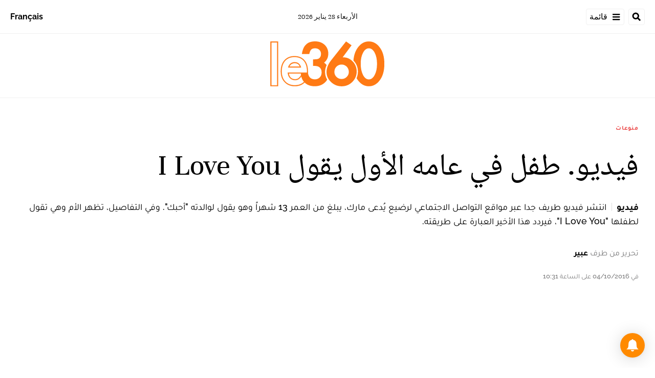

--- FILE ---
content_type: text/html; charset=utf-8
request_url: https://ar.le360.ma/insolite/92689/
body_size: 21633
content:
<!DOCTYPE html><html lang="ar"><head><meta name="viewport" content="width=device-width, initial-scale=1"/><meta name="robots" content="max-snippet:-1, max-image-preview:large, max-video-preview:-1"/><meta charset="utf-8"/><meta name="language" content="ar"/><link rel="icon" type="image/x-icon" href="/pf/resources/images/le-360-arabe-favicon-16x16?d=289"/><link rel="icon" type="image/png" href="https://static.themebuilder.aws.arc.pub/le360/1721134618568.png"/><link rel="apple-touch-icon-precomposed" sizes="152x152" href="https://static.themebuilder.aws.arc.pub/le360/1721134618951.png"/><link rel="apple-touch-icon-precomposed" sizes="120x120" href="https://static.themebuilder.aws.arc.pub/le360/1721134618791.png"/><link rel="apple-touch-icon-precomposed" sizes="76x76" href="https://static.themebuilder.aws.arc.pub/le360/1721134618703.png"/><link rel="shortcut icon" sizes="196x196" href="https://static.themebuilder.aws.arc.pub/le360/1721134619033.png"/><link rel="shortcut icon" sizes="128x128" href="https://static.themebuilder.aws.arc.pub/le360/1721134618872.png"/><script type="application/ld+json">{"@context":"http://schema.org","@type":"NewsArticle","mainEntityOfPage":{"@type":"WebPage","@id":"https://ar.le360.ma/insolite/92689/"},"headline":"فيديو. طفل في عامه الأول يقول I Love You","alternativeHeadline":"انتشر فيديو طريف جدا عبر مواقع التواصل الاجتماعي لرضيع يُدعى مارك، يبلغ من العمر 13 شهراً وهو يقول لوالدته \"أحبك\". وفي التفاصيل، تظهر الأم وهي تقول لطفلها \"I Love You\"، فيردد هذا الأخير العبارة على طريقته.","description":"انتشر فيديو طريف جدا عبر مواقع التواصل الاجتماعي لرضيع يُدعى مارك، يبلغ من العمر 13 شهراً وهو يقول لوالدته \"أحبك\". وفي التفاصيل، تظهر الأم وهي تقول لطفلها \"I Love You\"، فيردد هذا الأخير العبارة على طريقته.","image":"https://cloudfront-eu-central-1.images.arcpublishing.com/le360/XKIOCTUJONG43M46INP3YYQXDA.jpg","datePublished":"2016-10-04T10:31:01Z","dateModified":"2016-10-04T10:31:01Z","keywords":"","articleSection":"منوعات","author":[{"@type":"Person","name":"عبير"}],"publisher":{"@type":"Organization","name":"Le 360 Arabe","logo":{"@type":"ImageObject","url":"https://ar.le360.ma/pf/resources/images/360-logo-square.png?d=289","width":600,"height":60}}}</script><title>www.le360.ma | فيديو. طفل في عامه الأول يقول I Love You</title><link rel="canonical" href="https://ar.le360.ma/insolite/92689/"/><meta property="fb:app_id"/><meta property="fb:pages"/><meta property="og:locale" content="ar_MA"/><meta name="description" content="www.le360.ma - انتشر فيديو طريف جدا عبر مواقع التواصل الاجتماعي لرضيع يُدعى مارك، يبلغ من العمر 13 شهراً وهو يقول لوالدته &quot;أحبك&quot;. وفي التفاصيل، تظهر الأم وهي تقول لطفلها &quot;I Love You&quot;، فيردد هذا الأخير العبارة على طريقته."/><meta name="twitter:description" content="www.le360.ma - انتشر فيديو طريف جدا عبر مواقع التواصل الاجتماعي لرضيع يُدعى مارك، يبلغ من العمر 13 شهراً وهو يقول لوالدته &quot;أحبك&quot;. وفي التفاصيل، تظهر الأم وهي تقول لطفلها &quot;I Love You&quot;، فيردد هذا الأخير العبارة على طريقته."/><meta property="og:description" content="www.le360.ma - انتشر فيديو طريف جدا عبر مواقع التواصل الاجتماعي لرضيع يُدعى مارك، يبلغ من العمر 13 شهراً وهو يقول لوالدته &quot;أحبك&quot;. وفي التفاصيل، تظهر الأم وهي تقول لطفلها &quot;I Love You&quot;، فيردد هذا الأخير العبارة على طريقته."/><meta property="og:title" content="فيديو. طفل في عامه الأول يقول I Love You"/><meta name="twitter:title" content="فيديو. طفل في عامه الأول يقول I Love You"/><meta property="og:image" content="https://cloudfront-eu-central-1.images.arcpublishing.com/le360/XKIOCTUJONG43M46INP3YYQXDA.jpg"/><meta name="twitter:image" content="https://cloudfront-eu-central-1.images.arcpublishing.com/le360/XKIOCTUJONG43M46INP3YYQXDA.jpg"/><meta name="twitter:image:src" content="https://cloudfront-eu-central-1.images.arcpublishing.com/le360/XKIOCTUJONG43M46INP3YYQXDA.jpg"/><meta property="og:image:width" content="1200"/><meta property="og:image:height" content="630"/><meta property="og:type" content="article"/><meta property="og:site_name" content="Le 360 Arabe"/><meta property="og:url" content="https://ar.le360.ma/insolite/92689/"/><meta name="twitter:site" content="@le360ar"/><meta name="twitter:card" content="summary_large_image"/><meta name="twitter:url" content="https://ar.le360.ma/insolite/92689/"/><meta http-equiv="Refresh" content="300"/><link rel="stylesheet" href="/pf/resources/css/font.css?d=289"/><link id="fusion-output-type-styles" rel="stylesheet" type="text/css" href="/pf/dist/components/output-types/default.css?d=289&amp;mxId=00000000"/><link id="fusion-template-styles" rel="stylesheet" type="text/css" href="/pf/dist/components/combinations/default.css?d=289&amp;mxId=00000000"/><link id="fusion-siteStyles-styles" rel="stylesheet" type="text/css" href="/pf/dist/css/le-360-arabe.css?d=289&amp;mxId=00000000"/><script type="application/javascript" id="polyfill-script">if(!Array.prototype.includes||!(window.Object && window.Object.assign)||!window.Promise||!window.Symbol||!window.fetch){document.write('<script type="application/javascript" src="/pf/dist/engine/polyfill.js?d=289&mxId=00000000" defer=""><\/script>')}</script><script id="fusion-engine-react-script" type="application/javascript" src="/pf/dist/engine/react.js?d=289&amp;mxId=00000000" defer=""></script><script id="fusion-engine-combinations-script" type="application/javascript" src="/pf/dist/components/combinations/default.js?d=289&amp;mxId=00000000" defer=""></script><script data-integration="inlineScripts">
      window.dataLayer = window.dataLayer || [];
      function gtag(){dataLayer.push(arguments);}
      gtag('js', new Date());
      gtag('config', 'G-49HFPMCFVR');
  ;window.isIE = !!window.MSInputMethodContext && !!document.documentMode;</script><script async="" data-integration="googleAnalyticsTag" src="https://www.googletagmanager.com/gtag/js?id=G-49HFPMCFVR"></script><script async="" data-integration="nativo-ad" src="https://s.ntv.io/serve/load.js"></script><script type="text/javascript" src="https://pub.le360.ma/ads360/www/delivery/spcjs.php?id=9"></script><script src="https://unpkg.com/typebot-js@2.2"></script></head><body><a class="skip-main" href="#main">default-output-block.skip-main</a><div id="fusion-app" class="layout-section"><div dir="rtl" class="article-layout"><header class="article-page-header"><div style="display:none" id="f0fUfwbBKieH2vG" data-fusion-collection="features" data-fusion-type="header/index" data-fusion-message="Could not render component [features:header/index]"></div><div id="fusion-static-enter:html-block-f0f3RFl0TGaD118" style="display:none" data-fusion-component="html-block-f0f3RFl0TGaD118"></div><div class="custom-html-block"><!-- Google Tag Manager (noscript) -->
<noscript><iframe src="https://www.googletagmanager.com/ns.html?id=GTM-NZZ2R9SN"
height="0" width="0" style="display:none;visibility:hidden"></iframe></noscript>
<!-- End Google Tag Manager (noscript) --></div><div id="fusion-static-exit:html-block-f0f3RFl0TGaD118" style="display:none" data-fusion-component="html-block-f0f3RFl0TGaD118"></div><div id="fusion-static-enter:html-block-f0fITRh2p2qR1D" style="display:none" data-fusion-component="html-block-f0fITRh2p2qR1D"></div><div class="custom-html-block"><!-- Google Tag Manager -->
<script>(function(w,d,s,l,i){w[l]=w[l]||[];w[l].push({'gtm.start':
new Date().getTime(),event:'gtm.js'});var f=d.getElementsByTagName(s)[0],
j=d.createElement(s),dl=l!='dataLayer'?'&l='+l:'';j.async=true;j.src=
'https://www.googletagmanager.com/gtm.js?id='+i+dl;f.parentNode.insertBefore(j,f);
})(window,document,'script','dataLayer','GTM-NZZ2R9SN');</script>
<!-- End Google Tag Manager --></div><div id="fusion-static-exit:html-block-f0fITRh2p2qR1D" style="display:none" data-fusion-component="html-block-f0fITRh2p2qR1D"></div></header><section role="main" id="main" class="main article-main" tabindex="-1"><div class=" layout-section "><div class="container article-container full-width-with-container"><div class="row"><div class="col-sm-12 col-md-12 col-xl-12 col-lg-12 layout-section"><div class="overline-container"><a class="overline-link" style="color:#eb4a4a" href="/insolite/">منوعات</a></div><h1 class="headline-container">فيديو. طفل في عامه الأول يقول I Love You</h1><h2 class="subheadline-container"><span class="subheadline-type subheadline-type-rtl">فيديو</span>انتشر فيديو طريف جدا عبر مواقع التواصل الاجتماعي لرضيع يُدعى مارك، يبلغ من العمر 13 شهراً وهو يقول لوالدته &quot;أحبك&quot;. وفي التفاصيل، تظهر الأم وهي تقول لطفلها &quot;I Love You&quot;، فيردد هذا الأخير العبارة على طريقته.</h2><div class="byline-credits"><span class="byline-credits-capital">تحرير من طرف</span> <span><span class="byline-credits-bold">عبير</span></span></div><div class="subheadline-date">في 04/10/2016 على الساعة 10:31</div><figure class="lead-art-wrapper"><div class="lead-art-video"><iframe width="560" height="315" src="https://www.youtube.com/embed/q1d6cWmEpf4" title="YouTube video player" frameborder="0" allow="accelerometer; autoplay; clipboard-write; encrypted-media; gyroscope; picture-in-picture" allowfullscreen></iframe></div></figure><div style="display:none" id="f0fTWnObLieH23W" data-fusion-collection="features" data-fusion-type="social-sharing/default" data-fusion-message="Could not render component [features:social-sharing/default]"></div></div></div></div><div class="container article-container"><div class="row"><section class="col-sm-12 col-md-12 col-xl-9 col-lg-9 article-main-padding"><div class="advanced-grid-2 layout-section"><div style="display:none" id="f0fxmDUhLieH2HL" data-fusion-collection="features" data-fusion-type="comments/default" data-fusion-message="Could not render component [features:comments/default]"></div></div></section><section class="col-sm-12 col-md-12 col-xl-3 col-lg-3 layout-section right-rail-section"><div class="advanced-grid-1 layout-section"><div class="c-stack b-single-chain" data-style-direction="vertical" data-style-justification="start" data-style-alignment="unset" data-style-inline="false" data-style-wrap="nowrap"><div class="c-stack b-single-chain__children-stack" data-style-direction="vertical" data-style-justification="start" data-style-alignment="unset" data-style-inline="false" data-style-wrap="nowrap"><div style="display:none" id="f0fBiaEuwiXC9lN-3-0-0" data-fusion-collection="features" data-fusion-type="ad/default" data-fusion-message="Could not render component [features:ad/default]"></div><div class="top360-block"><div class="line"></div><p class="block-title top360-block-title">المقالات الأكثر قراءة</p><div class="row"><div class="col-sm-12 col-md-6 col-lg-3 col-xl-3 top360-item"><a href="/monde/CLGU6NO4ZVBZVPPW2DX2REJ2DY/" class="top360-item-container"><div class="top360-item-index">1</div><div><div class="top360-item-title">مجزرة في ملعب لكرة القدم بالمكسيك تضع البلاد أمام تحدي تأمين مونديال 2026</div></div></a></div><div class="col-sm-12 col-md-6 col-lg-3 col-xl-3 top360-item"><a href="/societe/FEASAS7MNRG3VJJZDZWIN2WPG4/" class="top360-item-container"><div class="top360-item-index">2</div><div><div class="top360-item-title">أمطار عاصفية تُحدث «كوارث» بشوارع طنجة وترفع منسوب الأودية بشمال المغرب</div></div></a></div><div class="col-sm-12 col-md-6 col-lg-3 col-xl-3 top360-item"><a href="/economie/DJ7Q6BJ5EZGCHKH6W5B7V6BXYU/" class="top360-item-container"><div class="top360-item-index">3</div><div><div class="top360-item-title">السفر خلال 2026: أقوى 10 جوازات سفر في إفريقيا</div></div></a></div><div class="col-sm-12 col-md-6 col-lg-3 col-xl-3 top360-item"><a href="/economie/X277N77IKZH2TNX23NZZJGA6TU/" class="top360-item-container"><div class="top360-item-index">4</div><div><div class="top360-item-title">في عام واحد فقط.. مخزون السدود بالمغرب يقفز من 27.7 إلى 53.9 بالمائة </div></div></a></div><div class="col-sm-12 col-md-6 col-lg-3 col-xl-3 top360-item"><a href="/monde/USMJ35EY25ENZFEGCAUZRSHBXI/" class="top360-item-container"><div class="top360-item-index">5</div><div><div class="top360-item-title">برنارد لوغان يكتب: الجزائر تهمش نفسها</div></div></a></div><div class="col-sm-12 col-md-6 col-lg-3 col-xl-3 top360-item"><a href="/monde/OYDPF5GM45BJ3DHLJ7FZOPOPHY/" class="top360-item-container"><div class="top360-item-index">6</div><div><div class="top360-item-title">الجزائر: الجناح الرئاسي في مأزق.. يحاول نزع فتيل الأزمة مع الجنرالات</div></div></a></div><div class="col-sm-12 col-md-6 col-lg-3 col-xl-3 top360-item"><a href="/sports/EJ3EO5D57VBU3MKHH3TYOUJH74/" class="top360-item-container"><div class="top360-item-index">7</div><div><div class="top360-item-title">ما مصير الملاعب المغربية العالمية بعد انتهاء كأس أمم إفريقيا؟</div></div></a></div><div class="col-sm-12 col-md-6 col-lg-3 col-xl-3 top360-item"><a href="/societe/GH2SFPSQ2JGTHAC72HYJST4NHU/" class="top360-item-container"><div class="top360-item-index">8</div><div><div class="top360-item-title">فاس العتيقة تتحول إلى «فينيزيا الإيطالية».. تساقطات مطرية استثنائية تعيد الحياة إلى وادي الجواهر الشهير</div></div></a></div></div></div><div style="display:none" id="f0fSjVBnGFSr296-3-0-2" data-fusion-collection="features" data-fusion-type="ad/default" data-fusion-message="Could not render component [features:ad/default]"></div></div></div></div></section></div></div><div class="container article-container full-width-with-container"><div class="row"><div class="col-sm-12 col-md-12 col-xl-12 col-lg-12 layout-section wrap-bottom"><div class="related-content"><div class="line"></div><p class="title">مقالات ذات صلة</p><div class="related-list"><div class="related-list-item"><a href="/societe/92593/" class="img-container"><div class="custom-image-wrapper --loaded"><img src="https://cloudfront-eu-central-1.images.arcpublishing.com/le360/JXT7X2NCY5E6TKZ6C6B5YNAREU.jpg"/></div></a><p class="title" style="color:#891AAE">مجتمع</p><a href="/societe/92593/" class="link"><p class="subtitle">فاس. هذا مصير راعي غنم اغتصب طفلة</p></a></div><div class="related-list-item"><a href="/societe/92309/" class="img-container"><div class="custom-image-wrapper --loaded"><img src="https://cloudfront-eu-central-1.images.arcpublishing.com/le360/FJ57WPZCUJADDL3TMHRSX3SPYI.jpg"/></div></a><p class="title" style="color:#891AAE">مجتمع</p><a href="/societe/92309/" class="link"><p class="subtitle">بالفيديو: هذه ردة فعل والد الطفلة هاجر بعد العثور عليها</p></a></div><div class="related-list-item"><a href="/societe/91991/" class="img-container"><div class="custom-image-wrapper --loaded"><img src="https://cloudfront-eu-central-1.images.arcpublishing.com/le360/JXT7X2NCY5E6TKZ6C6B5YNAREU.jpg"/></div></a><p class="title" style="color:#891AAE">مجتمع</p><a href="/societe/91991/" class="link"><p class="subtitle">البيضاء. قاصر يهتك عرض طفلة شقيقته بالتبني </p></a></div></div></div></div></div></div><div class="full-width full-width-without-container"><div class="newsletter-block"><div class="container"><div class="newsletter-block_container"><div class="newsletter-block_img"><img src="/pf/resources/images/logo.svg?d=289" alt="le 360 logo" width="160" height="102"/></div><p class="newsletter-block_title">الاشتراك في الرسائل الإخبارية</p><p class="newsletter-block_description">أدخل بريدك الإلكتروني للتوصل بآخر الأخبار Le360</p><div class="newsletter-block_input-wrapper"><input placeholder="أدخل بريدك الإلكتروني" class="newsletter-block_input" type="text" value=""/><button class="newsletter-block_button">أرسل</button></div></div></div></div></div></div></section><footer><div class="container article-container"><div class="footer-container"><div class="row legacy-footer-row"><div class="col-sm-12 col-md-12 col-lg-xl-9"><div class="row"><div class="col-sm-12 col-md-12 col-lg-xl-12 footer-social-btn-container footer-social-btn-container-mobile"><a title="Facebook Page" target="_blank" rel="noopener noreferrer" href="https://www.facebook.com/le360ar"><svg class="c-icon" width="18" height="18" xmlns="http://www.w3.org/2000/svg" viewBox="0 0 512 512" fill="#000" aria-hidden="true" focusable="false"><path d="M504 256C504 119 393 8 256 8S8 119 8 256c0 123.78 90.69 226.38 209.25 245V327.69h-63V256h63v-54.64c0-62.15 37-96.48 93.67-96.48 27.14 0 55.52 4.84 55.52 4.84v61h-31.28c-30.8 0-40.41 19.12-40.41 38.73V256h68.78l-11 71.69h-57.78V501C413.31 482.38 504 379.78 504 256z"></path></svg></a><a title="Twitter" target="_blank" rel="noopener noreferrer" href="https://twitter.com/Le360ar"><svg class="c-icon" width="18" height="18" xmlns="http://www.w3.org/2000/svg" viewBox="0 0 512 512" fill="#000" aria-hidden="true" focusable="false"><path d="M389.2 48h70.6L305.6 224.2 487 464H345L233.7 318.6 106.5 464H35.8L200.7 275.5 26.8 48H172.4L272.9 180.9 389.2 48zM364.4 421.8h39.1L151.1 88h-42L364.4 421.8z"></path></svg></a><a title="YouTube" target="_blank" rel="noopener noreferrer" href="https://www.youtube.com/user/Le360Live?sub_confirmation=1"><svg class="c-icon" width="18" height="18" xmlns="http://www.w3.org/2000/svg" viewBox="0 0 512 512" fill="#000" aria-hidden="true" focusable="false"><path d="M475.779 144.539C470.496 124.645 454.93 108.978 435.165 103.661C399.341 94 255.689 94 255.689 94C255.689 94 112.038 94 76.213 103.661C56.4486 108.979 40.8824 124.645 35.5992 144.539C26 180.596 26 255.826 26 255.826C26 255.826 26 331.057 35.5992 367.114C40.8824 387.007 56.4486 402.022 76.213 407.339C112.038 417 255.689 417 255.689 417C255.689 417 399.34 417 435.165 407.339C454.93 402.022 470.496 387.007 475.779 367.114C485.378 331.057 485.378 255.826 485.378 255.826C485.378 255.826 485.378 180.596 475.779 144.539V144.539ZM208.707 324.13V187.523L328.771 255.828L208.707 324.13V324.13Z"></path></svg></a><a title="LinkedIn" target="_blank" rel="noopener noreferrer" href="https://www.linkedin.com/company/le360webnews/"><svg class="c-icon" width="18" height="18" xmlns="http://www.w3.org/2000/svg" viewBox="0 0 512 512" fill="#000" aria-hidden="true" focusable="false"><path d="M100.28 448H7.4V148.9h92.88zM53.79 108.1C24.09 108.1 0 83.5 0 53.8a53.79 53.79 0 0 1 107.58 0c0 29.7-24.1 54.3-53.79 54.3zM447.9 448h-92.68V302.4c0-34.7-.7-79.2-48.29-79.2-48.29 0-55.69 37.7-55.69 76.7V448h-92.78V148.9h89.08v40.8h1.3c12.4-23.5 42.69-48.3 87.88-48.3 94 0 111.28 61.9 111.28 142.3V448z"></path></svg></a><a title="Instagram" target="_blank" rel="noreferrer" class="c-link" href="https://instagram.com/le360ar"><svg class="c-icon" width="18" height="18" xmlns="http://www.w3.org/2000/svg" viewBox="0 0 512 512" fill="#000" aria-hidden="true" focusable="false"><path d="M256.1 141C192.5 141 141.2 192.3 141.2 255.9C141.2 319.5 192.5 370.8 256.1 370.8C319.7 370.8 371 319.5 371 255.9C371 192.3 319.7 141 256.1 141ZM256.1 330.6C215 330.6 181.4 297.1 181.4 255.9C181.4 214.7 214.9 181.2 256.1 181.2C297.3 181.2 330.8 214.7 330.8 255.9C330.8 297.1 297.2 330.6 256.1 330.6V330.6ZM402.5 136.3C402.5 151.2 390.5 163.1 375.7 163.1C360.8 163.1 348.9 151.1 348.9 136.3C348.9 121.5 360.9 109.5 375.7 109.5C390.5 109.5 402.5 121.5 402.5 136.3ZM478.6 163.5C476.9 127.6 468.7 95.8 442.4 69.6C416.2 43.4 384.4 35.2 348.5 33.4C311.5 31.3 200.6 31.3 163.6 33.4C127.8 35.1 96 43.3 69.7 69.5C43.4 95.7 35.3 127.5 33.5 163.4C31.4 200.4 31.4 311.3 33.5 348.3C35.2 384.2 43.4 416 69.7 442.2C96 468.4 127.7 476.6 163.6 478.4C200.6 480.5 311.5 480.5 348.5 478.4C384.4 476.7 416.2 468.5 442.4 442.2C468.6 416 476.8 384.2 478.6 348.3C480.7 311.3 480.7 200.5 478.6 163.5V163.5ZM430.8 388C423 407.6 407.9 422.7 388.2 430.6C358.7 442.3 288.7 439.6 256.1 439.6C223.5 439.6 153.4 442.2 124 430.6C104.4 422.8 89.3 407.7 81.4 388C69.7 358.5 72.4 288.5 72.4 255.9C72.4 223.3 69.8 153.2 81.4 123.8C89.2 104.2 104.3 89.1 124 81.2C153.5 69.5 223.5 72.2 256.1 72.2C288.7 72.2 358.8 69.6 388.2 81.2C407.8 89 422.9 104.1 430.8 123.8C442.5 153.3 439.8 223.3 439.8 255.9C439.8 288.5 442.5 358.6 430.8 388Z"></path></svg><span class="visually-hidden">Opens in new window</span></a></div><div class="footer-section col-sm-12 col-md-3 col-lg-xl-3"><h4 class="footer-header">360 في نقرة واحدة</h4><ul class="footer-header-ul"><li class="footer-item"><a name="سياسة" class="c-link" href="/politique">سياسة</a></li><li class="footer-item"><a name="اقتصاد" class="c-link" href="/economie">اقتصاد</a></li><li class="footer-item"><a name="مجتمع" class="c-link" href="/societe">مجتمع</a></li><li class="footer-item"><a name="ثقافة" class="c-link" href="/culture">ثقافة</a></li><li class="footer-item"><a name="ميديا" class="c-link" href="/medias">ميديا</a></li><li class="footer-item"><a name="رياضة" class="c-link" href="http://ar.sport.le360.ma/" rel="noreferrer" target="_blank">رياضة<span class="visually-hidden">Opens in new window</span></a></li><li class="footer-item"><a name="مشاهير" class="c-link" href="/people">مشاهير</a></li><li class="footer-item"><a name="دولي" class="c-link" href="/monde">دولي</a></li></ul></div><div class="footer-section col-sm-12 col-md-3 col-lg-xl-3"><h4 class="footer-header">معلومات عنا</h4><ul class="footer-header-ul"><li class="footer-item"><a name="من نحن ؟" class="c-link" href="/من-نحن-؟/">من نحن ؟</a></li><li class="footer-item"><a name="الأسئلة الأكثر طرحا" class="c-link" href="/الأسئلة-الأكثر-طرحا/">الأسئلة الأكثر طرحا</a></li><li class="footer-item"><a name="للإعلان على موقعنا" class="c-link" href="/للإعلان-على-موقعنا/">للإعلان على موقعنا</a></li><li class="footer-item"><a name="بيانات قانونية" class="c-link" href="/بيانات-قانونية/">بيانات قانونية</a></li><li class="footer-item"><a name="للإتصال بنا" class="c-link" href="/contact/">للإتصال بنا</a></li><li class="footer-item"><a name="أرشيف" class="c-link" href="/archives/2022/">أرشيف</a></li></ul></div></div></div><div class="col-sm-12 col-md-12 col-lg-xl-3 footer-social-column"><div class="footer-social-btn-container"><a title="Facebook Page" target="_blank" rel="noopener noreferrer" href="https://www.facebook.com/le360ar"><svg class="c-icon" width="18" height="18" xmlns="http://www.w3.org/2000/svg" viewBox="0 0 512 512" fill="#000" aria-hidden="true" focusable="false"><path d="M504 256C504 119 393 8 256 8S8 119 8 256c0 123.78 90.69 226.38 209.25 245V327.69h-63V256h63v-54.64c0-62.15 37-96.48 93.67-96.48 27.14 0 55.52 4.84 55.52 4.84v61h-31.28c-30.8 0-40.41 19.12-40.41 38.73V256h68.78l-11 71.69h-57.78V501C413.31 482.38 504 379.78 504 256z"></path></svg></a><a title="Twitter" target="_blank" rel="noopener noreferrer" href="https://twitter.com/Le360ar"><svg class="c-icon" width="18" height="18" xmlns="http://www.w3.org/2000/svg" viewBox="0 0 512 512" fill="#000" aria-hidden="true" focusable="false"><path d="M389.2 48h70.6L305.6 224.2 487 464H345L233.7 318.6 106.5 464H35.8L200.7 275.5 26.8 48H172.4L272.9 180.9 389.2 48zM364.4 421.8h39.1L151.1 88h-42L364.4 421.8z"></path></svg></a><a title="YouTube" target="_blank" rel="noopener noreferrer" href="https://www.youtube.com/user/Le360Live?sub_confirmation=1"><svg class="c-icon" width="18" height="18" xmlns="http://www.w3.org/2000/svg" viewBox="0 0 512 512" fill="#000" aria-hidden="true" focusable="false"><path d="M475.779 144.539C470.496 124.645 454.93 108.978 435.165 103.661C399.341 94 255.689 94 255.689 94C255.689 94 112.038 94 76.213 103.661C56.4486 108.979 40.8824 124.645 35.5992 144.539C26 180.596 26 255.826 26 255.826C26 255.826 26 331.057 35.5992 367.114C40.8824 387.007 56.4486 402.022 76.213 407.339C112.038 417 255.689 417 255.689 417C255.689 417 399.34 417 435.165 407.339C454.93 402.022 470.496 387.007 475.779 367.114C485.378 331.057 485.378 255.826 485.378 255.826C485.378 255.826 485.378 180.596 475.779 144.539V144.539ZM208.707 324.13V187.523L328.771 255.828L208.707 324.13V324.13Z"></path></svg></a><a title="LinkedIn" target="_blank" rel="noopener noreferrer" href="https://www.linkedin.com/company/le360webnews/"><svg class="c-icon" width="18" height="18" xmlns="http://www.w3.org/2000/svg" viewBox="0 0 512 512" fill="#000" aria-hidden="true" focusable="false"><path d="M100.28 448H7.4V148.9h92.88zM53.79 108.1C24.09 108.1 0 83.5 0 53.8a53.79 53.79 0 0 1 107.58 0c0 29.7-24.1 54.3-53.79 54.3zM447.9 448h-92.68V302.4c0-34.7-.7-79.2-48.29-79.2-48.29 0-55.69 37.7-55.69 76.7V448h-92.78V148.9h89.08v40.8h1.3c12.4-23.5 42.69-48.3 87.88-48.3 94 0 111.28 61.9 111.28 142.3V448z"></path></svg></a><a title="Instagram" target="_blank" rel="noreferrer" class="c-link" href="https://instagram.com/le360ar"><svg class="c-icon" width="18" height="18" xmlns="http://www.w3.org/2000/svg" viewBox="0 0 512 512" fill="#000" aria-hidden="true" focusable="false"><path d="M256.1 141C192.5 141 141.2 192.3 141.2 255.9C141.2 319.5 192.5 370.8 256.1 370.8C319.7 370.8 371 319.5 371 255.9C371 192.3 319.7 141 256.1 141ZM256.1 330.6C215 330.6 181.4 297.1 181.4 255.9C181.4 214.7 214.9 181.2 256.1 181.2C297.3 181.2 330.8 214.7 330.8 255.9C330.8 297.1 297.2 330.6 256.1 330.6V330.6ZM402.5 136.3C402.5 151.2 390.5 163.1 375.7 163.1C360.8 163.1 348.9 151.1 348.9 136.3C348.9 121.5 360.9 109.5 375.7 109.5C390.5 109.5 402.5 121.5 402.5 136.3ZM478.6 163.5C476.9 127.6 468.7 95.8 442.4 69.6C416.2 43.4 384.4 35.2 348.5 33.4C311.5 31.3 200.6 31.3 163.6 33.4C127.8 35.1 96 43.3 69.7 69.5C43.4 95.7 35.3 127.5 33.5 163.4C31.4 200.4 31.4 311.3 33.5 348.3C35.2 384.2 43.4 416 69.7 442.2C96 468.4 127.7 476.6 163.6 478.4C200.6 480.5 311.5 480.5 348.5 478.4C384.4 476.7 416.2 468.5 442.4 442.2C468.6 416 476.8 384.2 478.6 348.3C480.7 311.3 480.7 200.5 478.6 163.5V163.5ZM430.8 388C423 407.6 407.9 422.7 388.2 430.6C358.7 442.3 288.7 439.6 256.1 439.6C223.5 439.6 153.4 442.2 124 430.6C104.4 422.8 89.3 407.7 81.4 388C69.7 358.5 72.4 288.5 72.4 255.9C72.4 223.3 69.8 153.2 81.4 123.8C89.2 104.2 104.3 89.1 124 81.2C153.5 69.5 223.5 72.2 256.1 72.2C288.7 72.2 358.8 69.6 388.2 81.2C407.8 89 422.9 104.1 430.8 123.8C442.5 153.3 439.8 223.3 439.8 255.9C439.8 288.5 442.5 358.6 430.8 388Z"></path></svg><span class="visually-hidden">Opens in new window</span></a></div><img class="footer-title-logo" alt="logo_LE360" src="/pf/resources/images/logo.svg?d=289"/><div class="footer-mobile-btn-container"><a title="App Store" target="_blank" rel="noopener noreferrer" href="https://apps.apple.com/fr/app/le360-%D8%A8%D8%A7%D9%84%D8%B9%D8%B1%D8%A8%D9%8A%D8%A9/id1160707720"><img width="120" height="40" class="app-store-mobile-icon" alt="App Store" src="/pf/resources/images/appStore.svg?d=289"/></a><a title="Google Play" target="_blank" rel="noopener noreferrer" href="https://play.google.com/store/apps/details?id=com.le360.arabic&amp;hl=en_US&amp;gl=US"><img width="136" height="40" class="google-play-mobile-icon" alt="Google Play" src="/pf/resources/images/googlePlay.svg?d=289"/></a></div></div></div><div class="footer-separator"><p class="footer-copyright">© Web News / le360.ma / Tous droits réservés 2023</p></div></div><div style="display:none" id="f0fzWfgCXzwA3jV" data-fusion-collection="features" data-fusion-type="subscriptionBell/default" data-fusion-message="Could not render component [features:subscriptionBell/default]"></div></div></footer></div></div><script id="fusion-metadata" type="application/javascript">window.Fusion=window.Fusion||{};Fusion.arcSite="le-360-arabe";Fusion.contextPath="/pf";Fusion.mxId="00000000";Fusion.deployment="289";Fusion.globalContent={"_id":"VZJPB7TAJ5AGHHO7FTRLSHDZBM","type":"story","version":"0.10.7","content_elements":[],"created_date":"2022-12-06T04:52:48.921Z","revision":{"revision_id":"HXLWBBR35ND4XCWMSFHYYHYS4Q","parent_id":"LVGLSJQVXRDNVAVWK4PVKEVL4M","editions":["default"],"branch":"default","published":true},"last_updated_date":"2023-01-19T18:52:40.353Z","headlines":{"basic":"فيديو. طفل في عامه الأول يقول I Love You"},"owner":{"sponsored":false,"id":"le360"},"copyright":"","subheadlines":{"basic":"انتشر فيديو طريف جدا عبر مواقع التواصل الاجتماعي لرضيع يُدعى مارك، يبلغ من العمر 13 شهراً وهو يقول لوالدته \"أحبك\". وفي التفاصيل، تظهر الأم وهي تقول لطفلها \"I Love You\"، فيردد هذا الأخير العبارة على طريقته."},"description":{"basic":"انتشر فيديو طريف جدا عبر مواقع التواصل الاجتماعي لرضيع يُدعى مارك، يبلغ من العمر 13 شهراً وهو يقول لوالدته \"أحبك\". وفي التفاصيل، تظهر الأم وهي تقول لطفلها \"I Love You\"، فيردد هذا الأخير العبارة على طريقته."},"language":"AR","label":{"article_subtype":{"display":true,"text":"Article","url":""}},"source":{"source_id":"92689","system":"drupal"},"taxonomy":{"primary_section":{"_id":"/insolite","_website":"le-360-arabe","type":"section","version":"0.6.0","name":"منوعات","description":null,"path":"/insolite","parent_id":"/","parent":{"default":"/"},"additional_properties":{"original":{"_id":"/insolite","social":{"instagram":null,"facebook":null,"rss":null,"twitter":null},"site":{"site_description":null,"site_keywords":null,"site_tagline":null,"site_url":null,"pagebuilder_path_for_native_apps":null,"site_about":null,"site_title":null},"site_topper":{"site_logo_image":null},"navigation":{"nav_title":"منوعات","color_code":null,"clickable_in_menu":"true","navigation_type":null},"name":"منوعات","_website":"le-360-arabe","parent":{"default":"/"},"ancestors":{"default":[]},"_admin":{"alias_ids":["/insolite"]},"inactive":false,"node_type":"section","order":{"default":1002}}}},"sections":[{"_id":"/insolite","_website":"le-360-arabe","type":"section","version":"0.6.0","name":"منوعات","description":null,"path":"/insolite","parent_id":"/","parent":{"default":"/"},"additional_properties":{"original":{"_id":"/insolite","social":{"instagram":null,"facebook":null,"rss":null,"twitter":null},"site":{"site_description":null,"site_keywords":null,"site_tagline":null,"site_url":null,"pagebuilder_path_for_native_apps":null,"site_about":null,"site_title":null},"site_topper":{"site_logo_image":null},"navigation":{"nav_title":"منوعات","color_code":null,"clickable_in_menu":"true","navigation_type":null},"name":"منوعات","_website":"le-360-arabe","parent":{"default":"/"},"ancestors":{"default":[]},"_admin":{"alias_ids":["/insolite"]},"inactive":false,"node_type":"section","order":{"default":1002}}},"_website_section_id":"le-360-arabe./insolite"}]},"promo_items":{"Video":{"embed":{"config":{"html":"<iframe width=\"560\" height=\"315\" src=\"https://www.youtube.com/embed/q1d6cWmEpf4\" title=\"YouTube video player\" frameborder=\"0\" allow=\"accelerometer; autoplay; clipboard-write; encrypted-media; gyroscope; picture-in-picture\" allowfullscreen></iframe>","link":"https://www.youtube.com/embed/q1d6cWmEpf4","videoId":"q1d6cWmEpf4","videoLink":"https://youtu.be/q1d6cWmEpf4"},"id":"1674154356822youtubeomq49yw2dnf","url":"https://www.youtube.com/embed"},"subtype":"youtube","type":"custom_embed"},"basic":{"_id":"XKIOCTUJONG43M46INP3YYQXDA","additional_properties":{"fullSizeResizeUrl":"/resizer/T4IQNrAtvRNM_4rGb5hB6eoO2II=/arc-photo-le360/eu-central-1-prod/public/XKIOCTUJONG43M46INP3YYQXDA.jpg","galleries":[],"mime_type":"image/jpeg","originalName":"1280x960-3-jpg-85041440875804724.jpg","originalUrl":"https://cloudfront-eu-central-1.images.arcpublishing.com/le360/XKIOCTUJONG43M46INP3YYQXDA.jpg","proxyUrl":"/resizer/T4IQNrAtvRNM_4rGb5hB6eoO2II=/arc-photo-le360/eu-central-1-prod/public/XKIOCTUJONG43M46INP3YYQXDA.jpg","published":true,"resizeUrl":"/resizer/T4IQNrAtvRNM_4rGb5hB6eoO2II=/arc-photo-le360/eu-central-1-prod/public/XKIOCTUJONG43M46INP3YYQXDA.jpg","restricted":false,"thumbnailResizeUrl":"/resizer/SrxR9ecdf0E9bJlBBQ8E7Iiw5vQ=/300x0/arc-photo-le360/eu-central-1-prod/public/XKIOCTUJONG43M46INP3YYQXDA.jpg","version":7},"address":{},"copyright":"DR","created_date":"2022-12-06T04:52:47Z","credits":{"affiliation":[{"name":"DR","type":"author"}],"by":[]},"height":416,"last_updated_date":"2023-01-19T18:52:37Z","licensable":false,"owner":{"id":"le360"},"source":{"source_id":"91749","source_type":"other","additional_properties":{"editor":"photo center"},"system":"drupal"},"subtitle":"طفل","type":"image","url":"https://cloudfront-eu-central-1.images.arcpublishing.com/le360/XKIOCTUJONG43M46INP3YYQXDA.jpg","version":"0.10.3","width":740,"description":{}},"lead_art":{"_id":"XKIOCTUJONG43M46INP3YYQXDA","additional_properties":{"fullSizeResizeUrl":"/resizer/T4IQNrAtvRNM_4rGb5hB6eoO2II=/arc-photo-le360/eu-central-1-prod/public/XKIOCTUJONG43M46INP3YYQXDA.jpg","galleries":[],"mime_type":"image/jpeg","originalName":"1280x960-3-jpg-85041440875804724.jpg","originalUrl":"https://cloudfront-eu-central-1.images.arcpublishing.com/le360/XKIOCTUJONG43M46INP3YYQXDA.jpg","proxyUrl":"/resizer/T4IQNrAtvRNM_4rGb5hB6eoO2II=/arc-photo-le360/eu-central-1-prod/public/XKIOCTUJONG43M46INP3YYQXDA.jpg","published":true,"resizeUrl":"/resizer/T4IQNrAtvRNM_4rGb5hB6eoO2II=/arc-photo-le360/eu-central-1-prod/public/XKIOCTUJONG43M46INP3YYQXDA.jpg","restricted":false,"thumbnailResizeUrl":"/resizer/SrxR9ecdf0E9bJlBBQ8E7Iiw5vQ=/300x0/arc-photo-le360/eu-central-1-prod/public/XKIOCTUJONG43M46INP3YYQXDA.jpg","version":7},"address":{},"copyright":"DR","created_date":"2022-12-06T04:52:47Z","credits":{"affiliation":[{"name":"DR","type":"author"}],"by":[]},"height":416,"last_updated_date":"2023-01-19T18:52:37Z","licensable":false,"owner":{"id":"le360"},"source":{"source_id":"91749","source_type":"other","additional_properties":{"editor":"photo center"},"system":"drupal"},"subtitle":"طفل","type":"image","url":"https://cloudfront-eu-central-1.images.arcpublishing.com/le360/XKIOCTUJONG43M46INP3YYQXDA.jpg","version":"0.10.3","width":740,"description":{}}},"related_content":{"basic":[{"_id":"AVV7RYX2LFFQXKCJUGHZIT2NZU","referent":{"id":"AVV7RYX2LFFQXKCJUGHZIT2NZU","provider":"","type":"story"},"type":"reference"},{"_id":"NQOEAMS5EZB6BGCTSGHUZRULHM","referent":{"id":"NQOEAMS5EZB6BGCTSGHUZRULHM","provider":"","type":"story"},"type":"reference"},{"_id":"PI2BCBZUSJDQFDCVEV7E6RB7CI","referent":{"id":"PI2BCBZUSJDQFDCVEV7E6RB7CI","provider":"","type":"story"},"type":"reference"}],"redirect":[]},"canonical_website":"le-360-arabe","display_date":"2016-10-04T10:31:01Z","website_url":"/insolite/92689/","credits":{"by":[{"name":"عبير","org":"Le360 Arabe","type":"author"}]},"subtype":"video","first_publish_date":"2016-10-04T10:31:01Z","websites":{"le-360-arabe":{"website_section":{"_id":"/insolite","_website":"le-360-arabe","type":"section","version":"0.6.0","name":"منوعات","description":null,"path":"/insolite","parent_id":"/","parent":{"default":"/"},"additional_properties":{"original":{"_id":"/insolite","social":{"instagram":null,"facebook":null,"rss":null,"twitter":null},"site":{"site_description":null,"site_keywords":null,"site_tagline":null,"site_url":null,"pagebuilder_path_for_native_apps":null,"site_about":null,"site_title":null},"site_topper":{"site_logo_image":null},"navigation":{"nav_title":"منوعات","color_code":null,"clickable_in_menu":"true","navigation_type":null},"name":"منوعات","_website":"le-360-arabe","parent":{"default":"/"},"ancestors":{"default":[]},"_admin":{"alias_ids":["/insolite"]},"inactive":false,"node_type":"section","order":{"default":1002}}},"_website_section_id":"le-360-arabe./insolite"},"website_url":"/insolite/92689/"}},"additional_properties":{"has_published_copy":true},"publish_date":"2016-10-04T10:31:01Z","canonical_url":"/insolite/92689/","publishing":{"scheduled_operations":{"publish_edition":[],"unpublish_edition":[]}},"website":"le-360-arabe","contentApiRedirect":true};Fusion.globalContentConfig={"source":"content-api-with-redirect","query":{"uri":"/insolite/92689/","website_url":"/insolite/92689/","arc-site":"le-360-arabe"}};Fusion.lastModified=1769585823334;Fusion.contentCache={"content-api-collections":{"{\"_id\":\"DAP3POYCLVHG7GL3LRAWPDTK3Q\",\"feature\":\"top360_list\"}":{"data":{"_id":"DAP3POYCLVHG7GL3LRAWPDTK3Q","version":"0.10.6","created_date":"2022-03-29T10:53:46.523Z","headlines":{"basic":"[360-AR] Top 360"},"last_updated_date":"2026-01-27T22:04:24.138Z","type":"collection","canonical_website":"le-360-arabe","websites":{"le-360-arabe":{}},"content_elements":[{"_id":"CLGU6NO4ZVBZVPPW2DX2REJ2DY","additional_properties":{},"canonical_website":"le-360-arabe","credits":{"by":[{"_id":"shelh-miloud_12949","type":"author","version":"0.5.8","name":"ميلود الشلح","description":"ميلود الشلح","slug":"shelh-miloud","social_links":[{"site":"email","url":"mshelh@le360.ma"},{"site":"facebook","url":"https://www.facebook.com/miloud.shelh/"},{"site":"twitter","url":"https://twitter.com/miloud_shelh"},{"site":"linkedin","url":"https://www.linkedin.com/in/miloud-shelh-%D9%85%D9%8A%D9%84%D9%88%D8%AF-%D8%A7%D9%84%D8%B4%D9%84%D8%AD-877058169/"}],"socialLinks":[{"site":"email","url":"mshelh@le360.ma","deprecated":true,"deprecation_msg":"Please use social_links."},{"site":"facebook","url":"https://www.facebook.com/miloud.shelh/","deprecated":true,"deprecation_msg":"Please use social_links."},{"site":"twitter","url":"https://twitter.com/miloud_shelh","deprecated":true,"deprecation_msg":"Please use social_links."},{"site":"linkedin","url":"https://www.linkedin.com/in/miloud-shelh-%D9%85%D9%8A%D9%84%D9%88%D8%AF-%D8%A7%D9%84%D8%B4%D9%84%D8%AD-877058169/","deprecated":true,"deprecation_msg":"Please use social_links."}],"additional_properties":{"original":{"_id":"shelh-miloud_12949","firstName":"ميلود","lastName":"الشلح","slug":"shelh-miloud","email":"mshelh@le360.ma","bio":"ميلود الشلح","longBio":"","byline":"ميلود الشلح","status":true,"books":[],"podcasts":[],"education":[],"awards":[],"last_updated_date":"2023-04-13T14:48:22.027Z","linkedin":"https://www.linkedin.com/in/miloud-shelh-%D9%85%D9%8A%D9%84%D9%88%D8%AF-%D8%A7%D9%84%D8%B4%D9%84%D8%AD-877058169/","facebook":"https://www.facebook.com/miloud.shelh/","twitter":"https://twitter.com/miloud_shelh"}}}]},"description":{"basic":""},"display_date":"2026-01-27T18:00:00Z","distributor":{"category":"staff","name":"le360","subcategory":""},"headlines":{"basic":"مجزرة في ملعب لكرة القدم بالمكسيك تضع البلاد أمام تحدي تأمين مونديال 2026","meta_title":"","mobile":"","native":"","print":"","table":"","tablet":"","web":""},"label":{"afficher_le_chapo_sur_mobile":{"display":true,"text":"Non","url":""},"papier_urgent":{"display":true,"text":"Non","url":""}},"language":"AR","owner":{"sponsored":false},"promo_items":{"basic":{"_id":"GXSZIRKMUFFNPE4JYMGNMV6ZIA","additional_properties":{"fullSizeResizeUrl":"/resizer/v2/GXSZIRKMUFFNPE4JYMGNMV6ZIA.jpg?auth=cb746b517ba35cbbb518106bfe1b6a45e2d4ef2890c1ec77e3c7501ee64ab780","galleries":[],"ingestionMethod":"manual","mime_type":"image/jpeg","originalName":"G_mGU_jXcAAmj0w.jpg","originalUrl":"https://cloudfront-eu-central-1.images.arcpublishing.com/le360/GXSZIRKMUFFNPE4JYMGNMV6ZIA.jpg","owner":"mshelh@le360.ma","proxyUrl":"/resizer/v2/GXSZIRKMUFFNPE4JYMGNMV6ZIA.jpg?auth=cb746b517ba35cbbb518106bfe1b6a45e2d4ef2890c1ec77e3c7501ee64ab780","published":true,"resizeUrl":"/resizer/v2/GXSZIRKMUFFNPE4JYMGNMV6ZIA.jpg?auth=cb746b517ba35cbbb518106bfe1b6a45e2d4ef2890c1ec77e3c7501ee64ab780","restricted":false,"thumbnailResizeUrl":"/resizer/v2/GXSZIRKMUFFNPE4JYMGNMV6ZIA.jpg?auth=cb746b517ba35cbbb518106bfe1b6a45e2d4ef2890c1ec77e3c7501ee64ab780&width=300","version":0,"template_id":276},"address":{},"auth":{"1":"cb746b517ba35cbbb518106bfe1b6a45e2d4ef2890c1ec77e3c7501ee64ab780"},"caption":"الشرطة المكسكية بدأت عمليات بحث عن مطلقي النار داخل ملعب لكرة القدم وسط البلاد يوم 25 يناير 2026","created_date":"2026-01-26T21:08:15Z","credits":{"affiliation":[{"name":"X","type":"author"}]},"height":733,"image_type":"photograph","last_updated_date":"2026-01-26T21:08:15Z","licensable":false,"owner":{"id":"le360","sponsored":false},"source":{"additional_properties":{"editor":"photo center"},"edit_url":"","system":"photo center"},"subtitle":"إطلاق النار في ملعب لكرة القدم بالمكسيك","taxonomy":{"associated_tasks":[]},"type":"image","url":"https://cloudfront-eu-central-1.images.arcpublishing.com/le360/GXSZIRKMUFFNPE4JYMGNMV6ZIA.jpg","version":"0.10.9","width":1170,"syndication":{},"creditIPTC":"X"}},"publish_date":"2026-01-27T18:00:00.000Z","revision":{"published":true,"revision_id":"QLPP63ZUOFHWJKFRD7BC6RYSRU"},"subheadlines":{"basic":"على بعد أشهر قليلة من انطلاق صافرة مونديال 2026، اهتزت المكسيك، إحدى الدول الثلاث المستضيفة للعرس الكروي، على وقع فاجعة جديدة أعادت رسم علامات الاستفهام حول قدرة البلاد على تأمين الحدث الكروي الأضخم عالميا. ففي مساء الأحد الماضي، تحولت مدرجات ملعب لكرة القدم وسط المكسيك إلى ساحة حرب، مخلفة حصيلة ثقيلة من الضحايا وصدمة تجاوزت حدود القارة، في فصل جديد من العنف الذي يضرب الرياضة والحياة العامة في البلاد."},"subtype":"video_article","taxonomy":{"primary_section":{"_id":"/monde","_website":"le-360-arabe","type":"section","version":"0.6.0","name":"دولي","description":null,"path":"/monde","parent_id":"/","parent":{"default":"/"},"additional_properties":{"original":{"_id":"/monde","site_topper":{"site_logo_image":null},"social":{"facebook":null,"rss":null,"instagram":null,"twitter":null},"navigation":{"nav_title":"دولي","color_code":"F3B23E","clickable_in_menu":"true"},"site":{"site_description":null,"site_tagline":null,"site_keywords":null,"site_url":"","pagebuilder_path_for_native_apps":null,"site_about":null,"site_title":null},"_admin":{"alias_ids":["/monde"]},"_website":"le-360-arabe","name":"دولي","order":{"default":1010,"menu-principal":1010,"footer":2008,"menu-mobile":1009},"parent":{"default":"/","menu-principal":"/","footer":"/internal/sections","menu-mobile":"/"},"ancestors":{"default":[],"menu-principal":["/"],"footer":["/","/internal/sections"],"menu-mobile":["/"]},"inactive":false,"node_type":"section"}},"_website_section_id":"le-360-arabe./monde"},"sections":[{"_id":"/monde","_website":"le-360-arabe","type":"section","version":"0.6.0","name":"دولي","description":null,"path":"/monde","parent_id":"/","parent":{"default":"/"},"additional_properties":{"original":{"_id":"/monde","site_topper":{"site_logo_image":null},"social":{"facebook":null,"rss":null,"instagram":null,"twitter":null},"navigation":{"nav_title":"دولي","color_code":"F3B23E","clickable_in_menu":"true"},"site":{"site_description":null,"site_tagline":null,"site_keywords":null,"site_url":"","pagebuilder_path_for_native_apps":null,"site_about":null,"site_title":null},"_admin":{"alias_ids":["/monde"]},"_website":"le-360-arabe","name":"دولي","order":{"default":1010,"menu-principal":1010,"footer":2008,"menu-mobile":1009},"parent":{"default":"/","menu-principal":"/","footer":"/internal/sections","menu-mobile":"/"},"ancestors":{"default":[],"menu-principal":["/"],"footer":["/","/internal/sections"],"menu-mobile":["/"]},"inactive":false,"node_type":"section"}},"_website_section_id":"le-360-arabe./monde"}]},"type":"story","version":"0.10.11","websites":{"le-360-arabe":{"website_section":{"_id":"/monde","_website":"le-360-arabe","type":"section","version":"0.6.0","name":"دولي","description":null,"path":"/monde","parent_id":"/","parent":{"default":"/"},"additional_properties":{"original":{"_id":"/monde","site_topper":{"site_logo_image":null},"social":{"facebook":null,"rss":null,"instagram":null,"twitter":null},"navigation":{"nav_title":"دولي","color_code":"F3B23E","clickable_in_menu":"true"},"site":{"site_description":null,"site_tagline":null,"site_keywords":null,"site_url":"","pagebuilder_path_for_native_apps":null,"site_about":null,"site_title":null},"_admin":{"alias_ids":["/monde"]},"_website":"le-360-arabe","name":"دولي","order":{"default":1010,"menu-principal":1010,"footer":2008,"menu-mobile":1009},"parent":{"default":"/","menu-principal":"/","footer":"/internal/sections","menu-mobile":"/"},"ancestors":{"default":[],"menu-principal":["/"],"footer":["/","/internal/sections"],"menu-mobile":["/"]},"inactive":false,"node_type":"section"}},"_website_section_id":"le-360-arabe./monde"},"website_url":"/monde/CLGU6NO4ZVBZVPPW2DX2REJ2DY/"}},"canonical_url":"/monde/CLGU6NO4ZVBZVPPW2DX2REJ2DY/"},{"_id":"FEASAS7MNRG3VJJZDZWIN2WPG4","additional_properties":{},"canonical_website":"le-360-arabe","credits":{"by":[{"_id":"kadry-said_19145","type":"author","version":"0.5.8","name":"سعيد قدري","org":"","description":"سعيد قدري","slug":"kadry-said","social_links":[{"site":"email","url":""}],"socialLinks":[{"site":"email","url":"","deprecated":true,"deprecation_msg":"Please use social_links."}],"additional_properties":{"original":{"_id":"kadry-said_19145","firstName":"سعيد","lastName":"قدري","slug":"kadry-said","email":"","location":"","bio":"سعيد قدري","longBio":"","byline":"سعيد قدري","status":true,"books":[],"podcasts":[],"education":[],"awards":[],"last_updated_date":"2022-11-29T09:18:37.090Z"}}}]},"description":{"basic":""},"display_date":"2026-01-27T16:03:32.37Z","distributor":{"category":"staff","name":"le360","subcategory":""},"headlines":{"basic":"أمطار عاصفية تُحدث «كوارث» بشوارع طنجة وترفع منسوب الأودية بشمال المغرب","meta_title":"","mobile":"","native":"","print":"","table":"","tablet":"","web":""},"label":{"afficher_le_chapo_sur_mobile":{"display":true,"text":"Non","url":""},"papier_urgent":{"display":true,"text":"Non","url":""}},"language":"AR","owner":{"sponsored":false},"promo_items":{"basic":{"_id":"GKT3WIPNJRBXNFVAHDGUFXSTOE","additional_properties":{"fullSizeResizeUrl":"/resizer/v2/GKT3WIPNJRBXNFVAHDGUFXSTOE.jpg?auth=1a22ef6074f89d579fca86f47dafa4587bd36dd5b1192909245d787db2edf984","galleries":[],"ingestionMethod":"manual","mime_type":"image/jpeg","originalName":"fft (2).jpg","originalUrl":"https://cloudfront-eu-central-1.images.arcpublishing.com/le360/GKT3WIPNJRBXNFVAHDGUFXSTOE.jpg","owner":"ksebar@le360.ma","proxyUrl":"/resizer/v2/GKT3WIPNJRBXNFVAHDGUFXSTOE.jpg?auth=1a22ef6074f89d579fca86f47dafa4587bd36dd5b1192909245d787db2edf984","published":true,"resizeUrl":"/resizer/v2/GKT3WIPNJRBXNFVAHDGUFXSTOE.jpg?auth=1a22ef6074f89d579fca86f47dafa4587bd36dd5b1192909245d787db2edf984","restricted":false,"thumbnailResizeUrl":"/resizer/v2/GKT3WIPNJRBXNFVAHDGUFXSTOE.jpg?auth=1a22ef6074f89d579fca86f47dafa4587bd36dd5b1192909245d787db2edf984&width=300","version":0,"template_id":276},"address":{},"auth":{"1":"1a22ef6074f89d579fca86f47dafa4587bd36dd5b1192909245d787db2edf984"},"caption":"أمطار عاصفية تُحدث «كوارث» بشوارع طنجة","created_date":"2026-01-27T15:54:50Z","credits":{"affiliation":[{"name":"Le360","type":"author"}]},"height":964,"image_type":"photograph","last_updated_date":"2026-01-27T15:54:50Z","licensable":false,"owner":{"id":"le360","sponsored":false},"source":{"additional_properties":{"editor":"photo center"},"edit_url":"","system":"photo center"},"subtitle":"أمطار عاصفية تُحدث «كوارث» بشوارع طنجة وترفع منسوب الأودية بشمال المغرب","taxonomy":{"associated_tasks":[]},"type":"image","url":"https://cloudfront-eu-central-1.images.arcpublishing.com/le360/GKT3WIPNJRBXNFVAHDGUFXSTOE.jpg","version":"0.10.9","width":1200,"syndication":{},"creditIPTC":"Le360"}},"publish_date":"2026-01-27T16:04:27.147Z","revision":{"published":true,"revision_id":"MY53CFB6LRAQFI2QOLANNOC3YY"},"subheadlines":{"basic":"تشهد مجموعة مدن شمال المغرب، بدءً من القصر الكبير حتى شفشاون والحسيمة، أمطارا عاصفية ورياح قوية، منذ ساعات الصباح الأولى من يوم الثلاثاء 27 يناير 2026، تسببت في ارتفاع منسوب المياه في أنهار وأودية تخترق وسط وضواحي المدن الشمالية."},"subtype":"video_article","taxonomy":{"primary_section":{"_id":"/societe","_website":"le-360-arabe","type":"section","version":"0.6.0","name":"مجتمع","description":null,"path":"/societe","parent_id":"/","parent":{"default":"/"},"additional_properties":{"original":{"_id":"/societe","site_topper":{"site_logo_image":null},"social":{"facebook":null,"rss":null,"instagram":null,"twitter":null},"navigation":{"nav_title":"مجتمع","color_code":"891AAE","clickable_in_menu":"true"},"site":{"site_description":null,"site_tagline":null,"site_keywords":null,"site_url":"","pagebuilder_path_for_native_apps":null,"site_about":null,"site_title":null},"_admin":{"alias_ids":["/societe"]},"_website":"le-360-arabe","name":"مجتمع","order":{"default":1005,"footer":2003,"menu-mobile":1003,"menu-principal":1003},"parent":{"default":"/","menu-principal":"/","footer":"/internal/sections","menu-mobile":"/"},"ancestors":{"default":[],"menu-principal":["/"],"footer":["/","/internal/sections"],"menu-mobile":["/"]},"inactive":false,"node_type":"section"}},"_website_section_id":"le-360-arabe./societe"},"sections":[{"_id":"/societe","_website":"le-360-arabe","type":"section","version":"0.6.0","name":"مجتمع","description":null,"path":"/societe","parent_id":"/","parent":{"default":"/"},"additional_properties":{"original":{"_id":"/societe","site_topper":{"site_logo_image":null},"social":{"facebook":null,"rss":null,"instagram":null,"twitter":null},"navigation":{"nav_title":"مجتمع","color_code":"891AAE","clickable_in_menu":"true"},"site":{"site_description":null,"site_tagline":null,"site_keywords":null,"site_url":"","pagebuilder_path_for_native_apps":null,"site_about":null,"site_title":null},"_admin":{"alias_ids":["/societe"]},"_website":"le-360-arabe","name":"مجتمع","order":{"default":1005,"footer":2003,"menu-mobile":1003,"menu-principal":1003},"parent":{"default":"/","menu-principal":"/","footer":"/internal/sections","menu-mobile":"/"},"ancestors":{"default":[],"menu-principal":["/"],"footer":["/","/internal/sections"],"menu-mobile":["/"]},"inactive":false,"node_type":"section"}},"_website_section_id":"le-360-arabe./societe"}]},"type":"story","version":"0.10.11","websites":{"le-360-arabe":{"website_section":{"_id":"/societe","_website":"le-360-arabe","type":"section","version":"0.6.0","name":"مجتمع","description":null,"path":"/societe","parent_id":"/","parent":{"default":"/"},"additional_properties":{"original":{"_id":"/societe","site_topper":{"site_logo_image":null},"social":{"facebook":null,"rss":null,"instagram":null,"twitter":null},"navigation":{"nav_title":"مجتمع","color_code":"891AAE","clickable_in_menu":"true"},"site":{"site_description":null,"site_tagline":null,"site_keywords":null,"site_url":"","pagebuilder_path_for_native_apps":null,"site_about":null,"site_title":null},"_admin":{"alias_ids":["/societe"]},"_website":"le-360-arabe","name":"مجتمع","order":{"default":1005,"footer":2003,"menu-mobile":1003,"menu-principal":1003},"parent":{"default":"/","menu-principal":"/","footer":"/internal/sections","menu-mobile":"/"},"ancestors":{"default":[],"menu-principal":["/"],"footer":["/","/internal/sections"],"menu-mobile":["/"]},"inactive":false,"node_type":"section"}},"_website_section_id":"le-360-arabe./societe"},"website_url":"/societe/FEASAS7MNRG3VJJZDZWIN2WPG4/"}},"canonical_url":"/societe/FEASAS7MNRG3VJJZDZWIN2WPG4/"},{"_id":"DJ7Q6BJ5EZGCHKH6W5B7V6BXYU","additional_properties":{},"canonical_website":"le-360-arabe","credits":{"by":[{"_id":"موسى","type":"author","version":"0.5.8","name":"موسى ديوب","image":{"url":"","version":"0.5.8"},"description":"","url":"","slug":"موسى ديوب","social_links":[{"site":"email","url":""}],"socialLinks":[{"site":"email","url":"","deprecated":true,"deprecation_msg":"Please use social_links."}],"additional_properties":{"original":{"_id":"موسى","firstName":"موسى","lastName":"ديوب","byline":"موسى ديوب","image":"","email":"","affiliations":"","education":[],"awards":[],"books":[],"podcasts":[],"bio_page":"","bio":"","longBio":"","slug":"موسى ديوب","native_app_rendering":false,"fuzzy_match":false,"contributor":false,"status":true,"last_updated_date":"2026-01-05T14:12:22.681Z"}}}]},"description":{"basic":""},"display_date":"2026-01-27T11:30:00Z","distributor":{"category":"staff","name":"le360","subcategory":""},"headlines":{"basic":"السفر خلال 2026: أقوى 10 جوازات سفر في إفريقيا","meta_title":"","mobile":"","native":"","print":"","table":"","tablet":"","web":""},"label":{"afficher_le_chapo_sur_mobile":{"display":true,"text":"Non","url":""},"papier_urgent":{"display":true,"text":"Non","url":""}},"language":"AR","owner":{"sponsored":false},"promo_items":{"basic":{"_id":"4MD54X5QPZGHJE7NXIGHUMVTHA","additional_properties":{"fullSizeResizeUrl":"/resizer/v2/4MD54X5QPZGHJE7NXIGHUMVTHA.jpeg?auth=c98e1668fc4eba981ea3bacb0d6e957045f8b66e1dac5f2e03454f7496cff926","galleries":[{"headlines":{"basic":"Les États-Unis gèlent les visas d’immigration permanente: voici les 26 pays africains concernés"},"_id":"CREHS2KZ5BHY7F5BL2UVZ4LDME"}],"mime_type":"image/jpeg","originalName":"passeports.jpeg","originalUrl":"https://cloudfront-eu-central-1.images.arcpublishing.com/le360/4MD54X5QPZGHJE7NXIGHUMVTHA.jpeg","proxyUrl":"/resizer/v2/4MD54X5QPZGHJE7NXIGHUMVTHA.jpeg?auth=c98e1668fc4eba981ea3bacb0d6e957045f8b66e1dac5f2e03454f7496cff926","published":true,"resizeUrl":"/resizer/v2/4MD54X5QPZGHJE7NXIGHUMVTHA.jpeg?auth=c98e1668fc4eba981ea3bacb0d6e957045f8b66e1dac5f2e03454f7496cff926","restricted":false,"thumbnailResizeUrl":"/resizer/v2/4MD54X5QPZGHJE7NXIGHUMVTHA.jpeg?auth=c98e1668fc4eba981ea3bacb0d6e957045f8b66e1dac5f2e03454f7496cff926&width=300","version":4},"address":{},"auth":{"1":"c98e1668fc4eba981ea3bacb0d6e957045f8b66e1dac5f2e03454f7496cff926"},"copyright":"DR","created_date":"2022-12-10T10:22:16Z","credits":{"affiliation":[{"name":"DR","type":"author"}],"by":[]},"height":834,"last_updated_date":"2023-01-17T15:03:56Z","licensable":false,"owner":{"id":"le360"},"source":{"source_id":"271417","source_type":"other","additional_properties":{"editor":"photo center"},"system":"drupal"},"subtitle":"passeport","type":"image","url":"https://cloudfront-eu-central-1.images.arcpublishing.com/le360/4MD54X5QPZGHJE7NXIGHUMVTHA.jpeg","version":"0.10.9","width":1483,"description":{},"caption":"جوازات سفر"}},"publish_date":"2026-01-27T11:30:00.000Z","revision":{"published":true,"revision_id":"FSSDVHT7ENHBVDG6DZ74IPFAUU"},"subheadlines":{"basic":"قام مكتب هينلي غلوبال البريطاني بمراجعة 199 وثيقة سفر، ودراسة مدى إمكانية وصول حامليها إلى 227 وجهة حول العالم. وعلى مستوى القارة، تعد جوازات سفر دول جنوب وشرق إفريقيا الأقوى."},"subtype":"article","taxonomy":{"primary_section":{"_id":"/economie","_website":"le-360-arabe","type":"section","version":"0.6.0","name":"اقتصاد","description":null,"path":"/economie","parent_id":"/","parent":{"default":"/"},"additional_properties":{"original":{"_id":"/economie","site_topper":{"site_logo_image":null},"social":{"facebook":null,"rss":null,"instagram":null,"twitter":null},"navigation":{"nav_title":"اقتصاد","color_code":"4499F7","clickable_in_menu":"true"},"site":{"site_description":null,"site_tagline":null,"site_keywords":null,"site_url":"","pagebuilder_path_for_native_apps":null,"site_about":null,"site_title":null},"_admin":{"alias_ids":["/economie"]},"_website":"le-360-arabe","name":"اقتصاد","order":{"default":1004,"footer":2002,"menu-mobile":1002,"menu-principal":1002},"parent":{"default":"/","menu-principal":"/","footer":"/internal/sections","menu-mobile":"/"},"ancestors":{"default":["/"],"menu-principal":["/"],"footer":["/","/internal/sections"],"menu-mobile":["/"]},"inactive":false,"node_type":"section"}},"_website_section_id":"le-360-arabe./economie"},"sections":[{"_id":"/economie","_website":"le-360-arabe","type":"section","version":"0.6.0","name":"اقتصاد","description":null,"path":"/economie","parent_id":"/","parent":{"default":"/"},"additional_properties":{"original":{"_id":"/economie","site_topper":{"site_logo_image":null},"social":{"facebook":null,"rss":null,"instagram":null,"twitter":null},"navigation":{"nav_title":"اقتصاد","color_code":"4499F7","clickable_in_menu":"true"},"site":{"site_description":null,"site_tagline":null,"site_keywords":null,"site_url":"","pagebuilder_path_for_native_apps":null,"site_about":null,"site_title":null},"_admin":{"alias_ids":["/economie"]},"_website":"le-360-arabe","name":"اقتصاد","order":{"default":1004,"footer":2002,"menu-mobile":1002,"menu-principal":1002},"parent":{"default":"/","menu-principal":"/","footer":"/internal/sections","menu-mobile":"/"},"ancestors":{"default":["/"],"menu-principal":["/"],"footer":["/","/internal/sections"],"menu-mobile":["/"]},"inactive":false,"node_type":"section"}},"_website_section_id":"le-360-arabe./economie"}]},"type":"story","version":"0.10.11","websites":{"le-360-arabe":{"website_section":{"_id":"/economie","_website":"le-360-arabe","type":"section","version":"0.6.0","name":"اقتصاد","description":null,"path":"/economie","parent_id":"/","parent":{"default":"/"},"additional_properties":{"original":{"_id":"/economie","site_topper":{"site_logo_image":null},"social":{"facebook":null,"rss":null,"instagram":null,"twitter":null},"navigation":{"nav_title":"اقتصاد","color_code":"4499F7","clickable_in_menu":"true"},"site":{"site_description":null,"site_tagline":null,"site_keywords":null,"site_url":"","pagebuilder_path_for_native_apps":null,"site_about":null,"site_title":null},"_admin":{"alias_ids":["/economie"]},"_website":"le-360-arabe","name":"اقتصاد","order":{"default":1004,"footer":2002,"menu-mobile":1002,"menu-principal":1002},"parent":{"default":"/","menu-principal":"/","footer":"/internal/sections","menu-mobile":"/"},"ancestors":{"default":["/"],"menu-principal":["/"],"footer":["/","/internal/sections"],"menu-mobile":["/"]},"inactive":false,"node_type":"section"}},"_website_section_id":"le-360-arabe./economie"},"website_url":"/economie/DJ7Q6BJ5EZGCHKH6W5B7V6BXYU/"}},"canonical_url":"/economie/DJ7Q6BJ5EZGCHKH6W5B7V6BXYU/"},{"_id":"X277N77IKZH2TNX23NZZJGA6TU","additional_properties":{},"canonical_website":"le-360-arabe","credits":{"by":[{"_id":"chellay-mohammed_19251","type":"author","version":"0.5.8","name":"محمد شلاي","org":"","description":"محمد شلاي","slug":"chellay-mohammed","social_links":[{"site":"email","url":""}],"socialLinks":[{"site":"email","url":"","deprecated":true,"deprecation_msg":"Please use social_links."}],"additional_properties":{"original":{"_id":"chellay-mohammed_19251","firstName":"محمد","lastName":"شلاي","slug":"chellay-mohammed","email":"","location":"","bio":"محمد شلاي","longBio":"","byline":"محمد شلاي","status":true,"books":[],"podcasts":[],"education":[],"awards":[],"last_updated_date":"2022-11-29T09:18:43.088Z"}}}]},"description":{"basic":""},"display_date":"2026-01-27T10:48:17.666Z","distributor":{"category":"staff","name":"le360","subcategory":""},"headlines":{"basic":"في عام واحد فقط.. مخزون السدود بالمغرب يقفز من 27.7 إلى 53.9 بالمائة ","meta_title":"","mobile":"","native":"","print":"","table":"","tablet":"","web":""},"label":{"afficher_le_chapo_sur_mobile":{"display":true,"text":"Non","url":""},"papier_urgent":{"display":true,"text":"Non","url":""}},"language":"AR","owner":{"sponsored":false},"promo_items":{"basic":{"_id":"Z5HESGOBYZFDVAI43OJS5HP5PE","additional_properties":{"fullSizeResizeUrl":"/resizer/v2/Z5HESGOBYZFDVAI43OJS5HP5PE.jpg?auth=f07a8d55f79b496ceb7cfa6b8c53ab138f824ed734394c6b73455e441c51bc93","galleries":[{"headlines":{"basic":"Diapo Barrage Bin El Ouidane, le troisième plus grand du Maroc"},"_id":"NBFZARDFPVEB5P4S5KQVKPJIXA"},{"headlines":{"basic":"ديابوراما: التساقطات الأخيرة تنعش حقينة سد بين الويدان بأزيلال"},"_id":"PQEO3RJKTZFF7AYZ6NCCBB4JUA"}],"ingestionMethod":"manual","mime_type":"image/jpeg","originalName":"Capture d’écran 2026-01-17 à 16.29.51.jpg","originalUrl":"https://cloudfront-eu-central-1.images.arcpublishing.com/le360/Z5HESGOBYZFDVAI43OJS5HP5PE.jpg","owner":"fkarzabi@le360.ma","proxyUrl":"/resizer/v2/Z5HESGOBYZFDVAI43OJS5HP5PE.jpg?auth=f07a8d55f79b496ceb7cfa6b8c53ab138f824ed734394c6b73455e441c51bc93","published":true,"resizeUrl":"/resizer/v2/Z5HESGOBYZFDVAI43OJS5HP5PE.jpg?auth=f07a8d55f79b496ceb7cfa6b8c53ab138f824ed734394c6b73455e441c51bc93","restricted":false,"thumbnailResizeUrl":"/resizer/v2/Z5HESGOBYZFDVAI43OJS5HP5PE.jpg?auth=f07a8d55f79b496ceb7cfa6b8c53ab138f824ed734394c6b73455e441c51bc93&width=300","version":0,"template_id":276},"address":{},"auth":{"1":"f07a8d55f79b496ceb7cfa6b8c53ab138f824ed734394c6b73455e441c51bc93"},"caption":"سد بين الويدان بإقليم أزيلال","created_date":"2026-01-17T22:15:06Z","credits":{"affiliation":[{"name":"سعيد بوشريط","type":"author"}]},"height":1610,"image_type":"photograph","last_updated_date":"2026-01-17T22:15:06Z","licensable":false,"owner":{"id":"le360","sponsored":false},"source":{"additional_properties":{"editor":"photo center"},"edit_url":"","system":"photo center"},"subtitle":"سد بين الويدان بإقليم أزيلال","taxonomy":{"associated_tasks":[]},"type":"image","url":"https://cloudfront-eu-central-1.images.arcpublishing.com/le360/Z5HESGOBYZFDVAI43OJS5HP5PE.jpg","version":"0.10.9","width":2870,"syndication":{},"creditIPTC":"سعيد بوشريط"}},"publish_date":"2026-01-27T10:48:17.666Z","revision":{"published":true,"revision_id":"NDHNQBGNWJD23GYGZX55UANGCE"},"subheadlines":{"basic":"عرفت وضعية السدود بالمملكة، إلى غاية يوم الثلاثاء 27 يناير 2026، تحولا لافتا مقارنة مع الفترة نفسها من السنة الماضية، عكس بوضوح حجم التحسن الذي عرفته الموارد المائية خلال ظرف عام واحد فقط."},"subtype":"article","taxonomy":{"primary_section":{"_id":"/economie","_website":"le-360-arabe","type":"section","version":"0.6.0","name":"اقتصاد","description":null,"path":"/economie","parent_id":"/","parent":{"default":"/"},"additional_properties":{"original":{"_id":"/economie","site_topper":{"site_logo_image":null},"social":{"facebook":null,"rss":null,"instagram":null,"twitter":null},"navigation":{"nav_title":"اقتصاد","color_code":"4499F7","clickable_in_menu":"true"},"site":{"site_description":null,"site_tagline":null,"site_keywords":null,"site_url":"","pagebuilder_path_for_native_apps":null,"site_about":null,"site_title":null},"_admin":{"alias_ids":["/economie"]},"_website":"le-360-arabe","name":"اقتصاد","order":{"default":1004,"footer":2002,"menu-mobile":1002,"menu-principal":1002},"parent":{"default":"/","menu-principal":"/","footer":"/internal/sections","menu-mobile":"/"},"ancestors":{"default":["/"],"menu-principal":["/"],"footer":["/","/internal/sections"],"menu-mobile":["/"]},"inactive":false,"node_type":"section"}},"_website_section_id":"le-360-arabe./economie"},"sections":[{"_id":"/economie","_website":"le-360-arabe","type":"section","version":"0.6.0","name":"اقتصاد","description":null,"path":"/economie","parent_id":"/","parent":{"default":"/"},"additional_properties":{"original":{"_id":"/economie","site_topper":{"site_logo_image":null},"social":{"facebook":null,"rss":null,"instagram":null,"twitter":null},"navigation":{"nav_title":"اقتصاد","color_code":"4499F7","clickable_in_menu":"true"},"site":{"site_description":null,"site_tagline":null,"site_keywords":null,"site_url":"","pagebuilder_path_for_native_apps":null,"site_about":null,"site_title":null},"_admin":{"alias_ids":["/economie"]},"_website":"le-360-arabe","name":"اقتصاد","order":{"default":1004,"footer":2002,"menu-mobile":1002,"menu-principal":1002},"parent":{"default":"/","menu-principal":"/","footer":"/internal/sections","menu-mobile":"/"},"ancestors":{"default":["/"],"menu-principal":["/"],"footer":["/","/internal/sections"],"menu-mobile":["/"]},"inactive":false,"node_type":"section"}},"_website_section_id":"le-360-arabe./economie"}]},"type":"story","version":"0.10.11","websites":{"le-360-arabe":{"website_section":{"_id":"/economie","_website":"le-360-arabe","type":"section","version":"0.6.0","name":"اقتصاد","description":null,"path":"/economie","parent_id":"/","parent":{"default":"/"},"additional_properties":{"original":{"_id":"/economie","site_topper":{"site_logo_image":null},"social":{"facebook":null,"rss":null,"instagram":null,"twitter":null},"navigation":{"nav_title":"اقتصاد","color_code":"4499F7","clickable_in_menu":"true"},"site":{"site_description":null,"site_tagline":null,"site_keywords":null,"site_url":"","pagebuilder_path_for_native_apps":null,"site_about":null,"site_title":null},"_admin":{"alias_ids":["/economie"]},"_website":"le-360-arabe","name":"اقتصاد","order":{"default":1004,"footer":2002,"menu-mobile":1002,"menu-principal":1002},"parent":{"default":"/","menu-principal":"/","footer":"/internal/sections","menu-mobile":"/"},"ancestors":{"default":["/"],"menu-principal":["/"],"footer":["/","/internal/sections"],"menu-mobile":["/"]},"inactive":false,"node_type":"section"}},"_website_section_id":"le-360-arabe./economie"},"website_url":"/economie/X277N77IKZH2TNX23NZZJGA6TU/"}},"canonical_url":"/economie/X277N77IKZH2TNX23NZZJGA6TU/"},{"_id":"USMJ35EY25ENZFEGCAUZRSHBXI","additional_properties":{},"canonical_website":"le-360-arabe","credits":{"by":[{"_id":"logan","type":"author","version":"0.5.8","name":"برنارد لوغان","image":{"url":"","version":"0.5.8"},"description":"","url":"","slug":"logan","social_links":[{"site":"email","url":""}],"socialLinks":[{"site":"email","url":"","deprecated":true,"deprecation_msg":"Please use social_links."}],"additional_properties":{"original":{"_id":"logan","firstName":"برنارد","lastName":"لوغان","byline":" المؤرخ برنارد لوغان","image":"","email":"","affiliations":"","education":[],"awards":[],"books":[],"podcasts":[],"bio_page":"","bio":"","longBio":"","slug":"logan","native_app_rendering":false,"fuzzy_match":false,"contributor":false,"status":true,"last_updated_date":"2023-03-14T10:43:42.027Z"}}}]},"description":{"basic":""},"display_date":"2026-01-27T11:00:00Z","distributor":{"category":"staff","name":"le360","subcategory":""},"headlines":{"basic":"برنارد لوغان يكتب: الجزائر تهمش نفسها","meta_title":"","mobile":"","native":"","print":"","table":"","tablet":"","web":""},"label":{"afficher_le_chapo_sur_mobile":{"display":true,"text":"Non","url":""},"papier_urgent":{"display":true,"text":"Non","url":""}},"language":"FR","owner":{"sponsored":false},"promo_items":{"basic":{"_id":"YDJLVCGHONGRRO7XVWV4S7VIQY","additional_properties":{"fullSizeResizeUrl":"/resizer/v2/YDJLVCGHONGRRO7XVWV4S7VIQY.png?auth=169215458bceef5dc2ec029b2dc52d0fa170cd0ebd2f7e80e8a2368195029637","galleries":[],"ingestionMethod":"manual","keywords":["bernard lugan","لوغان","برنارد"],"mime_type":"image/png","originalName":"Bernard Lugan.png","originalUrl":"https://cloudfront-eu-central-1.images.arcpublishing.com/le360/YDJLVCGHONGRRO7XVWV4S7VIQY.png","owner":"tqattab@le360.ma","proxyUrl":"/resizer/v2/YDJLVCGHONGRRO7XVWV4S7VIQY.png?auth=169215458bceef5dc2ec029b2dc52d0fa170cd0ebd2f7e80e8a2368195029637","published":true,"resizeUrl":"/resizer/v2/YDJLVCGHONGRRO7XVWV4S7VIQY.png?auth=169215458bceef5dc2ec029b2dc52d0fa170cd0ebd2f7e80e8a2368195029637","restricted":false,"thumbnailResizeUrl":"/resizer/v2/YDJLVCGHONGRRO7XVWV4S7VIQY.png?auth=169215458bceef5dc2ec029b2dc52d0fa170cd0ebd2f7e80e8a2368195029637&width=300","version":1,"template_id":276},"address":{},"alt_text":"Bernard Lugan.","auth":{"1":"169215458bceef5dc2ec029b2dc52d0fa170cd0ebd2f7e80e8a2368195029637"},"caption":"برنارد لوغان","created_date":"2023-02-07T10:29:21Z","credits":{"affiliation":[{"name":"Le360","type":"author"}],"by":[]},"geo":{},"height":1080,"image_type":"photograph","last_updated_date":"2023-03-28T15:40:28Z","licensable":false,"owner":{"id":"le360","sponsored":false},"source":{"additional_properties":{"editor":"photo center"},"edit_url":"","system":"photo center"},"subtitle":"Bernard Lugan.","taxonomy":{"associated_tasks":[]},"type":"image","url":"https://cloudfront-eu-central-1.images.arcpublishing.com/le360/YDJLVCGHONGRRO7XVWV4S7VIQY.png","version":"0.10.9","width":1920,"planning":{"internal_note":"Bernard Lugan."},"syndication":{},"creditIPTC":"Le360"}},"publish_date":"2026-01-27T11:00:00.000Z","revision":{"published":true,"revision_id":"FI5T2SPEN5CM5D6KPMJQV2VMGM"},"subheadlines":{"basic":"أمام هذه الإخفاقات، وإذا كانت لا تريد الخروج من التاريخ، فعلى الجزائر إذن اتخاذ قرار خطير لأنها في الواقع لا تملك إلا الاختيار بين خيارين."},"subtype":"blog","taxonomy":{"primary_section":{"_id":"/monde","_website":"le-360-arabe","type":"section","version":"0.6.0","name":"دولي","description":null,"path":"/monde","parent_id":"/","parent":{"default":"/"},"additional_properties":{"original":{"_id":"/monde","site_topper":{"site_logo_image":null},"social":{"facebook":null,"rss":null,"instagram":null,"twitter":null},"navigation":{"nav_title":"دولي","color_code":"F3B23E","clickable_in_menu":"true"},"site":{"site_description":null,"site_tagline":null,"site_keywords":null,"site_url":"","pagebuilder_path_for_native_apps":null,"site_about":null,"site_title":null},"_admin":{"alias_ids":["/monde"]},"_website":"le-360-arabe","name":"دولي","order":{"default":1010,"menu-principal":1010,"footer":2008,"menu-mobile":1009},"parent":{"default":"/","menu-principal":"/","footer":"/internal/sections","menu-mobile":"/"},"ancestors":{"default":[],"menu-principal":["/"],"footer":["/","/internal/sections"],"menu-mobile":["/"]},"inactive":false,"node_type":"section"}},"_website_section_id":"le-360-arabe./monde"},"sections":[{"_id":"/monde","_website":"le-360-arabe","type":"section","version":"0.6.0","name":"دولي","description":null,"path":"/monde","parent_id":"/","parent":{"default":"/"},"additional_properties":{"original":{"_id":"/monde","site_topper":{"site_logo_image":null},"social":{"facebook":null,"rss":null,"instagram":null,"twitter":null},"navigation":{"nav_title":"دولي","color_code":"F3B23E","clickable_in_menu":"true"},"site":{"site_description":null,"site_tagline":null,"site_keywords":null,"site_url":"","pagebuilder_path_for_native_apps":null,"site_about":null,"site_title":null},"_admin":{"alias_ids":["/monde"]},"_website":"le-360-arabe","name":"دولي","order":{"default":1010,"menu-principal":1010,"footer":2008,"menu-mobile":1009},"parent":{"default":"/","menu-principal":"/","footer":"/internal/sections","menu-mobile":"/"},"ancestors":{"default":[],"menu-principal":["/"],"footer":["/","/internal/sections"],"menu-mobile":["/"]},"inactive":false,"node_type":"section"}},"_website_section_id":"le-360-arabe./monde"}]},"type":"story","version":"0.10.11","websites":{"le-360-arabe":{"website_section":{"_id":"/monde","_website":"le-360-arabe","type":"section","version":"0.6.0","name":"دولي","description":null,"path":"/monde","parent_id":"/","parent":{"default":"/"},"additional_properties":{"original":{"_id":"/monde","site_topper":{"site_logo_image":null},"social":{"facebook":null,"rss":null,"instagram":null,"twitter":null},"navigation":{"nav_title":"دولي","color_code":"F3B23E","clickable_in_menu":"true"},"site":{"site_description":null,"site_tagline":null,"site_keywords":null,"site_url":"","pagebuilder_path_for_native_apps":null,"site_about":null,"site_title":null},"_admin":{"alias_ids":["/monde"]},"_website":"le-360-arabe","name":"دولي","order":{"default":1010,"menu-principal":1010,"footer":2008,"menu-mobile":1009},"parent":{"default":"/","menu-principal":"/","footer":"/internal/sections","menu-mobile":"/"},"ancestors":{"default":[],"menu-principal":["/"],"footer":["/","/internal/sections"],"menu-mobile":["/"]},"inactive":false,"node_type":"section"}},"_website_section_id":"le-360-arabe./monde"},"website_url":"/monde/USMJ35EY25ENZFEGCAUZRSHBXI/"}},"canonical_url":"/monde/USMJ35EY25ENZFEGCAUZRSHBXI/"},{"_id":"OYDPF5GM45BJ3DHLJ7FZOPOPHY","additional_properties":{},"canonical_website":"le-360-arabe","credits":{"by":[{"_id":"بواه","type":"author","version":"0.5.8","name":"محمد  ولد البواه","image":{"url":"","version":"0.5.8"},"description":"","url":"","slug":"bouah","social_links":[{"site":"email","url":""}],"socialLinks":[{"site":"email","url":"","deprecated":true,"deprecation_msg":"Please use social_links."}],"additional_properties":{"original":{"_id":"بواه","firstName":"محمد","lastName":" ولد البواه","byline":"محمد  ولد البواه","image":"","email":"","affiliations":"","education":[],"awards":[],"books":[],"podcasts":[],"bio_page":"","bio":"","longBio":"","slug":"bouah","native_app_rendering":false,"fuzzy_match":false,"contributor":false,"status":true,"last_updated_date":"2023-02-07T18:38:41.600Z"}}}]},"description":{"basic":""},"display_date":"2026-01-26T17:45:00Z","distributor":{"category":"staff","name":"le360","subcategory":""},"headlines":{"basic":"الجزائر: الجناح الرئاسي في مأزق.. يحاول نزع فتيل الأزمة مع الجنرالات","meta_title":"","mobile":"","native":"","print":"","table":"","tablet":"","web":""},"label":{"afficher_le_chapo_sur_mobile":{"display":true,"text":"Non","url":""},"papier_urgent":{"display":true,"text":"Non","url":""}},"language":"FR","owner":{"sponsored":false},"promo_items":{"basic":{"_id":"GYWWDA2LMZBYFPCFETHODVMDTY","additional_properties":{"fullSizeResizeUrl":"/resizer/v2/GYWWDA2LMZBYFPCFETHODVMDTY.webp?auth=32d0e24f44c3189ddd8d0e6126404301665db3df19f4a4ba300397a55a1d6fdf","galleries":[],"ingestionMethod":"manual","keywords":["boualem boualem"],"mime_type":"image/webp","originalName":"Boualem-Boualem.jpg.webp","originalUrl":"https://cloudfront-eu-central-1.images.arcpublishing.com/le360/GYWWDA2LMZBYFPCFETHODVMDTY.webp","owner":"mdiop@le360.ma","proxyUrl":"/resizer/v2/GYWWDA2LMZBYFPCFETHODVMDTY.webp?auth=32d0e24f44c3189ddd8d0e6126404301665db3df19f4a4ba300397a55a1d6fdf","published":true,"resizeUrl":"/resizer/v2/GYWWDA2LMZBYFPCFETHODVMDTY.webp?auth=32d0e24f44c3189ddd8d0e6126404301665db3df19f4a4ba300397a55a1d6fdf","restricted":false,"thumbnailResizeUrl":"/resizer/v2/GYWWDA2LMZBYFPCFETHODVMDTY.webp?auth=32d0e24f44c3189ddd8d0e6126404301665db3df19f4a4ba300397a55a1d6fdf&width=300","version":0,"template_id":276},"address":{},"auth":{"1":"32d0e24f44c3189ddd8d0e6126404301665db3df19f4a4ba300397a55a1d6fdf"},"caption":"بوعلام بوعلام، مدير ديوان الرئيس الجزائري عبد المجيد تبون","created_date":"2026-01-26T15:12:02Z","credits":{"affiliation":[]},"height":675,"image_type":"photograph","last_updated_date":"2026-01-26T15:12:02Z","licensable":false,"owner":{"id":"le360","sponsored":false},"source":{"additional_properties":{"editor":"photo center"},"edit_url":"","system":"photo center"},"subtitle":"Boualem Boualem","taxonomy":{"associated_tasks":[]},"type":"image","url":"https://cloudfront-eu-central-1.images.arcpublishing.com/le360/GYWWDA2LMZBYFPCFETHODVMDTY.webp","version":"0.10.9","width":1200,"syndication":{}}},"publish_date":"2026-01-26T17:45:00.000Z","revision":{"published":true,"revision_id":"UHPRNZMB6VGQTNEWV3VH77LJPU"},"subheadlines":{"basic":"ترأس بوعلام بوعلام، مدير ديوان الرئيس الجزائري عبد المجيد تبون، السبت الماضي، اجتماعا خُصص لمناقشة «مشروع التعديل التقني» للدستور، والذي كان يهدف في الأصل إلى تمديد الولاية الرئاسية لمدة سنتين أو خمس سنوات. كان لهذا الاجتماع غير المعتاد هدفان في الواقع: من جهة، تفنيد أي أنباء حول مقاطعة الجنرال سعيد شنقريحة لمجلس الوزراء المنعقد في 28 دجنبر الماضي؛ ومن جهة أخرى، نزع فتيل الأزمة مع جناح الجنرالات من خلال التخلي عن أي رغبة في تعديل مدة الولاية الرئاسية. ولا تؤكد هذه المناورة الجديدة سوى استمرار التوترات الشديدة في هرم السلطة."},"subtype":"article","taxonomy":{"primary_section":{"_id":"/monde","_website":"le-360-arabe","type":"section","version":"0.6.0","name":"دولي","description":null,"path":"/monde","parent_id":"/","parent":{"default":"/"},"additional_properties":{"original":{"_id":"/monde","site_topper":{"site_logo_image":null},"social":{"facebook":null,"rss":null,"instagram":null,"twitter":null},"navigation":{"nav_title":"دولي","color_code":"F3B23E","clickable_in_menu":"true"},"site":{"site_description":null,"site_tagline":null,"site_keywords":null,"site_url":"","pagebuilder_path_for_native_apps":null,"site_about":null,"site_title":null},"_admin":{"alias_ids":["/monde"]},"_website":"le-360-arabe","name":"دولي","order":{"default":1010,"menu-principal":1010,"footer":2008,"menu-mobile":1009},"parent":{"default":"/","menu-principal":"/","footer":"/internal/sections","menu-mobile":"/"},"ancestors":{"default":[],"menu-principal":["/"],"footer":["/","/internal/sections"],"menu-mobile":["/"]},"inactive":false,"node_type":"section"}},"_website_section_id":"le-360-arabe./monde"},"sections":[{"_id":"/monde","_website":"le-360-arabe","type":"section","version":"0.6.0","name":"دولي","description":null,"path":"/monde","parent_id":"/","parent":{"default":"/"},"additional_properties":{"original":{"_id":"/monde","site_topper":{"site_logo_image":null},"social":{"facebook":null,"rss":null,"instagram":null,"twitter":null},"navigation":{"nav_title":"دولي","color_code":"F3B23E","clickable_in_menu":"true"},"site":{"site_description":null,"site_tagline":null,"site_keywords":null,"site_url":"","pagebuilder_path_for_native_apps":null,"site_about":null,"site_title":null},"_admin":{"alias_ids":["/monde"]},"_website":"le-360-arabe","name":"دولي","order":{"default":1010,"menu-principal":1010,"footer":2008,"menu-mobile":1009},"parent":{"default":"/","menu-principal":"/","footer":"/internal/sections","menu-mobile":"/"},"ancestors":{"default":[],"menu-principal":["/"],"footer":["/","/internal/sections"],"menu-mobile":["/"]},"inactive":false,"node_type":"section"}},"_website_section_id":"le-360-arabe./monde"}]},"type":"story","version":"0.10.11","websites":{"le-360-arabe":{"website_section":{"_id":"/monde","_website":"le-360-arabe","type":"section","version":"0.6.0","name":"دولي","description":null,"path":"/monde","parent_id":"/","parent":{"default":"/"},"additional_properties":{"original":{"_id":"/monde","site_topper":{"site_logo_image":null},"social":{"facebook":null,"rss":null,"instagram":null,"twitter":null},"navigation":{"nav_title":"دولي","color_code":"F3B23E","clickable_in_menu":"true"},"site":{"site_description":null,"site_tagline":null,"site_keywords":null,"site_url":"","pagebuilder_path_for_native_apps":null,"site_about":null,"site_title":null},"_admin":{"alias_ids":["/monde"]},"_website":"le-360-arabe","name":"دولي","order":{"default":1010,"menu-principal":1010,"footer":2008,"menu-mobile":1009},"parent":{"default":"/","menu-principal":"/","footer":"/internal/sections","menu-mobile":"/"},"ancestors":{"default":[],"menu-principal":["/"],"footer":["/","/internal/sections"],"menu-mobile":["/"]},"inactive":false,"node_type":"section"}},"_website_section_id":"le-360-arabe./monde"},"website_url":"/monde/OYDPF5GM45BJ3DHLJ7FZOPOPHY/"}},"canonical_url":"/monde/OYDPF5GM45BJ3DHLJ7FZOPOPHY/"},{"_id":"EJ3EO5D57VBU3MKHH3TYOUJH74","additional_properties":{},"canonical_website":"le-360-arabe","credits":{"by":[{"_id":"kadry-said_19145","type":"author","version":"0.5.8","name":"سعيد قدري","org":"","description":"سعيد قدري","slug":"kadry-said","social_links":[{"site":"email","url":""}],"socialLinks":[{"site":"email","url":"","deprecated":true,"deprecation_msg":"Please use social_links."}],"additional_properties":{"original":{"_id":"kadry-said_19145","firstName":"سعيد","lastName":"قدري","slug":"kadry-said","email":"","location":"","bio":"سعيد قدري","longBio":"","byline":"سعيد قدري","status":true,"books":[],"podcasts":[],"education":[],"awards":[],"last_updated_date":"2022-11-29T09:18:37.090Z"}}}]},"description":{"basic":""},"display_date":"2026-01-25T13:41:23.746Z","distributor":{"category":"staff","name":"le360","subcategory":""},"headlines":{"basic":"ما مصير الملاعب المغربية العالمية بعد انتهاء كأس أمم إفريقيا؟","meta_title":"","mobile":"","native":"","print":"","table":"","tablet":"","web":""},"label":{"afficher_le_chapo_sur_mobile":{"display":true,"text":"Non","url":""},"papier_urgent":{"display":true,"text":"Non","url":""}},"language":"AR","owner":{"sponsored":false},"promo_items":{"basic":{"_id":"2UYG5J5JX5FIRJQJUNF3EVCA6Y","additional_properties":{"fullSizeResizeUrl":"/resizer/v2/2UYG5J5JX5FIRJQJUNF3EVCA6Y.jpg?auth=61d4ca7c893757d57c8a52d21d9cc6b22e1baad4d4681edc94d10ee9b34c4fe7","galleries":[],"ingestionMethod":"manual","mime_type":"image/jpeg","originalName":"drtt (1).jpg","originalUrl":"https://cloudfront-eu-central-1.images.arcpublishing.com/le360/2UYG5J5JX5FIRJQJUNF3EVCA6Y.jpg","owner":"atantani@le360.ma","proxyUrl":"/resizer/v2/2UYG5J5JX5FIRJQJUNF3EVCA6Y.jpg?auth=61d4ca7c893757d57c8a52d21d9cc6b22e1baad4d4681edc94d10ee9b34c4fe7","published":true,"resizeUrl":"/resizer/v2/2UYG5J5JX5FIRJQJUNF3EVCA6Y.jpg?auth=61d4ca7c893757d57c8a52d21d9cc6b22e1baad4d4681edc94d10ee9b34c4fe7","restricted":false,"thumbnailResizeUrl":"/resizer/v2/2UYG5J5JX5FIRJQJUNF3EVCA6Y.jpg?auth=61d4ca7c893757d57c8a52d21d9cc6b22e1baad4d4681edc94d10ee9b34c4fe7&width=300","version":0,"template_id":276},"address":{},"auth":{"1":"61d4ca7c893757d57c8a52d21d9cc6b22e1baad4d4681edc94d10ee9b34c4fe7"},"caption":"ملعب الأمير مولاي عبد الله بالعاصمة الرباط","created_date":"2026-01-25T13:39:10Z","credits":{"affiliation":[]},"height":1354,"image_type":"photograph","last_updated_date":"2026-01-25T13:39:10Z","licensable":false,"owner":{"id":"le360","sponsored":false},"source":{"additional_properties":{"editor":"photo center"},"edit_url":"","system":"photo center"},"subtitle":"ملعب الأمير مولاي عبد الله بالعاصمة الرباط","taxonomy":{"associated_tasks":[]},"type":"image","url":"https://cloudfront-eu-central-1.images.arcpublishing.com/le360/2UYG5J5JX5FIRJQJUNF3EVCA6Y.jpg","version":"0.10.9","width":2048,"syndication":{}}},"publish_date":"2026-01-25T13:41:37.642Z","revision":{"published":true,"revision_id":"WJ6DAJO4ERFGTO3YZIUXFU6BJM"},"subheadlines":{"basic":"أثبتت العديد من الملاعب المغربية، خلال نهائيات كأس أمم إفريقيا، قدرتها على استضافة أي حدث رياضي قاري أو عالمي، صيفا كما شتاء، دون أي تردد، وذلك بعدما قدمت صورة مثالية عن المدرجات العالمية والعشب الطبيعي وطريقة تدبير مياه الأمطار الغزيرة، وهو ما بوأها مكانة على الصعيد العالمي."},"subtype":"article","taxonomy":{"primary_section":{"_id":"/sports","_website":"le-360-arabe","type":"section","version":"0.6.0","name":"رياضة","description":null,"path":"/sports","parent_id":"/","parent":{"default":"/"},"additional_properties":{"original":{"_id":"/sports","site_topper":{"site_logo_image":null},"social":{"facebook":null,"rss":null,"instagram":null,"twitter":null},"navigation":{"nav_title":"رياضة","color_code":"E5C72A","clickable_in_menu":"true"},"site":{"site_description":null,"site_tagline":null,"site_keywords":null,"site_url":null,"pagebuilder_path_for_native_apps":null,"site_about":null,"site_title":null},"_admin":{"alias_ids":["/sports"]},"_website":"le-360-arabe","name":"رياضة","order":{"default":1008,"menu-mobile":1006},"parent":{"default":"/","menu-principal":null,"menu-mobile":"/"},"ancestors":{"default":["/"],"menu-principal":[],"menu-mobile":["/"]},"inactive":false,"node_type":"section"}},"_website_section_id":"le-360-arabe./sports"},"sections":[{"_id":"/sports","_website":"le-360-arabe","type":"section","version":"0.6.0","name":"رياضة","description":null,"path":"/sports","parent_id":"/","parent":{"default":"/"},"additional_properties":{"original":{"_id":"/sports","site_topper":{"site_logo_image":null},"social":{"facebook":null,"rss":null,"instagram":null,"twitter":null},"navigation":{"nav_title":"رياضة","color_code":"E5C72A","clickable_in_menu":"true"},"site":{"site_description":null,"site_tagline":null,"site_keywords":null,"site_url":null,"pagebuilder_path_for_native_apps":null,"site_about":null,"site_title":null},"_admin":{"alias_ids":["/sports"]},"_website":"le-360-arabe","name":"رياضة","order":{"default":1008,"menu-mobile":1006},"parent":{"default":"/","menu-principal":null,"menu-mobile":"/"},"ancestors":{"default":["/"],"menu-principal":[],"menu-mobile":["/"]},"inactive":false,"node_type":"section"}},"_website_section_id":"le-360-arabe./sports"}]},"type":"story","version":"0.10.11","websites":{"le-360-arabe":{"website_section":{"_id":"/sports","_website":"le-360-arabe","type":"section","version":"0.6.0","name":"رياضة","description":null,"path":"/sports","parent_id":"/","parent":{"default":"/"},"additional_properties":{"original":{"_id":"/sports","site_topper":{"site_logo_image":null},"social":{"facebook":null,"rss":null,"instagram":null,"twitter":null},"navigation":{"nav_title":"رياضة","color_code":"E5C72A","clickable_in_menu":"true"},"site":{"site_description":null,"site_tagline":null,"site_keywords":null,"site_url":null,"pagebuilder_path_for_native_apps":null,"site_about":null,"site_title":null},"_admin":{"alias_ids":["/sports"]},"_website":"le-360-arabe","name":"رياضة","order":{"default":1008,"menu-mobile":1006},"parent":{"default":"/","menu-principal":null,"menu-mobile":"/"},"ancestors":{"default":["/"],"menu-principal":[],"menu-mobile":["/"]},"inactive":false,"node_type":"section"}},"_website_section_id":"le-360-arabe./sports"},"website_url":"/sports/EJ3EO5D57VBU3MKHH3TYOUJH74/"}},"canonical_url":"/sports/EJ3EO5D57VBU3MKHH3TYOUJH74/"},{"_id":"GH2SFPSQ2JGTHAC72HYJST4NHU","additional_properties":{},"canonical_website":"le-360-arabe","credits":{"by":[{"_id":"جوال","type":"author","version":"0.5.8","name":"يسرى جوال","image":{"url":"","version":"0.5.8"},"description":"","url":"","slug":"Youssra","social_links":[{"site":"email","url":""}],"socialLinks":[{"site":"email","url":"","deprecated":true,"deprecation_msg":"Please use social_links."}],"additional_properties":{"original":{"_id":"جوال","firstName":"يسرى","lastName":"جوال","byline":"يسرى جوال","image":"","email":"","affiliations":"","education":[],"awards":[],"books":[],"podcasts":[],"bio_page":"","bio":"","longBio":"","slug":"Youssra","native_app_rendering":false,"fuzzy_match":false,"contributor":false,"status":true,"last_updated_date":"2024-09-09T14:29:27.438Z"}}}]},"description":{"basic":""},"display_date":"2026-01-25T12:54:04.416Z","distributor":{"category":"staff","name":"le360","subcategory":""},"headlines":{"basic":"فاس العتيقة تتحول إلى «فينيزيا الإيطالية».. تساقطات مطرية استثنائية تعيد الحياة إلى وادي الجواهر الشهير","meta_title":"","mobile":"","native":"","print":"","table":"","tablet":"","web":""},"label":{"afficher_le_chapo_sur_mobile":{"display":true,"text":"Non","url":""},"papier_urgent":{"display":true,"text":"Non","url":""}},"language":"AR","owner":{"sponsored":false},"promo_items":{"basic":{"_id":"MHC3U5X72BD6ZGBB3T2TFMFD3I","additional_properties":{"fullSizeResizeUrl":"/resizer/v2/MHC3U5X72BD6ZGBB3T2TFMFD3I.jpeg?auth=284de44a8ee44bfd8001678489826c420ef1811a2073ddf088ff225aa21f5f21","galleries":[],"ingestionMethod":"manual","mime_type":"image/jpeg","originalName":"IMG_5666.jpeg","originalUrl":"https://cloudfront-eu-central-1.images.arcpublishing.com/le360/MHC3U5X72BD6ZGBB3T2TFMFD3I.jpeg","owner":"agadrouz@le360.ma","proxyUrl":"/resizer/v2/MHC3U5X72BD6ZGBB3T2TFMFD3I.jpeg?auth=284de44a8ee44bfd8001678489826c420ef1811a2073ddf088ff225aa21f5f21","published":true,"resizeUrl":"/resizer/v2/MHC3U5X72BD6ZGBB3T2TFMFD3I.jpeg?auth=284de44a8ee44bfd8001678489826c420ef1811a2073ddf088ff225aa21f5f21","restricted":false,"thumbnailResizeUrl":"/resizer/v2/MHC3U5X72BD6ZGBB3T2TFMFD3I.jpeg?auth=284de44a8ee44bfd8001678489826c420ef1811a2073ddf088ff225aa21f5f21&width=300","version":0,"template_id":276},"address":{},"alt_text":"فاس العتيقة تتحول إلى «فينيزيا الإيطالية».. تساقطات مطرية استثنائية تعيد الحياة إلى وادي الجواهر الشهير","auth":{"1":"284de44a8ee44bfd8001678489826c420ef1811a2073ddf088ff225aa21f5f21"},"caption":"تساقطات مطرية استثنائية تعيد الحياة إلى وادي الجواهر الشهير","created_date":"2026-01-25T12:44:27Z","credits":{"affiliation":[{"name":"Le360","type":"author"}]},"height":3024,"image_type":"photograph","last_updated_date":"2026-01-25T12:44:27Z","licensable":false,"owner":{"id":"le360","sponsored":false},"source":{"additional_properties":{"editor":"photo center"},"edit_url":"","system":"photo center"},"subtitle":"تساقطات مطرية استثنائية تعيد الحياة إلى وادي الجواهر الشهير","taxonomy":{"associated_tasks":[]},"type":"image","url":"https://cloudfront-eu-central-1.images.arcpublishing.com/le360/MHC3U5X72BD6ZGBB3T2TFMFD3I.jpeg","version":"0.10.9","width":4032,"syndication":{},"creditIPTC":"Le360"}},"publish_date":"2026-01-25T12:54:04.416Z","revision":{"published":true,"revision_id":"MZZKEEJ35BFMBG5OMZOATEKUOY"},"subheadlines":{"basic":"بعد سنوات من الجفاف وشح المياه، أعادت التساقطات المطرية الغزيرة، التي شهدتها مدينة فاس، الحياة إلى وادي الجواهر بالمدينة العتيقة، بعدما ارتفع منسوب مياهه وعادت المياه لتملأ مجراه الطبيعي، في مشهد أعاد إلى فاس البالي جزء من حضورها البيئي الذي غاب لسنوات."},"subtype":"video_article","taxonomy":{"primary_section":{"_id":"/societe","_website":"le-360-arabe","type":"section","version":"0.6.0","name":"مجتمع","description":null,"path":"/societe","parent_id":"/","parent":{"default":"/"},"additional_properties":{"original":{"_id":"/societe","site_topper":{"site_logo_image":null},"social":{"facebook":null,"rss":null,"instagram":null,"twitter":null},"navigation":{"nav_title":"مجتمع","color_code":"891AAE","clickable_in_menu":"true"},"site":{"site_description":null,"site_tagline":null,"site_keywords":null,"site_url":"","pagebuilder_path_for_native_apps":null,"site_about":null,"site_title":null},"_admin":{"alias_ids":["/societe"]},"_website":"le-360-arabe","name":"مجتمع","order":{"default":1005,"footer":2003,"menu-mobile":1003,"menu-principal":1003},"parent":{"default":"/","menu-principal":"/","footer":"/internal/sections","menu-mobile":"/"},"ancestors":{"default":[],"menu-principal":["/"],"footer":["/","/internal/sections"],"menu-mobile":["/"]},"inactive":false,"node_type":"section"}},"_website_section_id":"le-360-arabe./societe"},"sections":[{"_id":"/societe","_website":"le-360-arabe","type":"section","version":"0.6.0","name":"مجتمع","description":null,"path":"/societe","parent_id":"/","parent":{"default":"/"},"additional_properties":{"original":{"_id":"/societe","site_topper":{"site_logo_image":null},"social":{"facebook":null,"rss":null,"instagram":null,"twitter":null},"navigation":{"nav_title":"مجتمع","color_code":"891AAE","clickable_in_menu":"true"},"site":{"site_description":null,"site_tagline":null,"site_keywords":null,"site_url":"","pagebuilder_path_for_native_apps":null,"site_about":null,"site_title":null},"_admin":{"alias_ids":["/societe"]},"_website":"le-360-arabe","name":"مجتمع","order":{"default":1005,"footer":2003,"menu-mobile":1003,"menu-principal":1003},"parent":{"default":"/","menu-principal":"/","footer":"/internal/sections","menu-mobile":"/"},"ancestors":{"default":[],"menu-principal":["/"],"footer":["/","/internal/sections"],"menu-mobile":["/"]},"inactive":false,"node_type":"section"}},"_website_section_id":"le-360-arabe./societe"}]},"type":"story","version":"0.10.11","websites":{"le-360-arabe":{"website_section":{"_id":"/societe","_website":"le-360-arabe","type":"section","version":"0.6.0","name":"مجتمع","description":null,"path":"/societe","parent_id":"/","parent":{"default":"/"},"additional_properties":{"original":{"_id":"/societe","site_topper":{"site_logo_image":null},"social":{"facebook":null,"rss":null,"instagram":null,"twitter":null},"navigation":{"nav_title":"مجتمع","color_code":"891AAE","clickable_in_menu":"true"},"site":{"site_description":null,"site_tagline":null,"site_keywords":null,"site_url":"","pagebuilder_path_for_native_apps":null,"site_about":null,"site_title":null},"_admin":{"alias_ids":["/societe"]},"_website":"le-360-arabe","name":"مجتمع","order":{"default":1005,"footer":2003,"menu-mobile":1003,"menu-principal":1003},"parent":{"default":"/","menu-principal":"/","footer":"/internal/sections","menu-mobile":"/"},"ancestors":{"default":[],"menu-principal":["/"],"footer":["/","/internal/sections"],"menu-mobile":["/"]},"inactive":false,"node_type":"section"}},"_website_section_id":"le-360-arabe./societe"},"website_url":"/societe/GH2SFPSQ2JGTHAC72HYJST4NHU/"}},"canonical_url":"/societe/GH2SFPSQ2JGTHAC72HYJST4NHU/"},{"_id":"JKDJ6DWSMVGBRD64CKTS42K5PM","additional_properties":{},"canonical_website":"le-360-arabe","credits":{"by":[{"_id":"el-aouni-fatima-zahra_19280-19231","type":"author","version":"0.5.8","name":"فاطمة الزهراء العوني","org":"","description":"فاطمة الزهراء  العوني","slug":"el-aouni-fatima-zahra","social_links":[{"site":"email","url":""}],"socialLinks":[{"site":"email","url":"","deprecated":true,"deprecation_msg":"Please use social_links."}],"additional_properties":{"original":{"_id":"el-aouni-fatima-zahra_19280-19231","firstName":"فاطمة الزهراء","lastName":"العوني","slug":"el-aouni-fatima-zahra","email":"","location":"","bio":"فاطمة الزهراء  العوني","longBio":"","byline":"فاطمة الزهراء العوني","status":true,"books":[],"podcasts":[],"education":[],"awards":[],"last_updated_date":"2022-11-29T09:18:40.084Z"}}}]},"description":{"basic":""},"display_date":"2026-01-25T12:31:17.796Z","distributor":{"category":"staff","name":"le360","subcategory":""},"headlines":{"basic":"أكثر من 10 سدود مغربية تمتلئ عن آخرها بفضل التساقطات المطرية","meta_title":"","mobile":"","native":"","print":"","table":"","tablet":"","web":""},"label":{"afficher_le_chapo_sur_mobile":{"display":true,"text":"Non","url":""},"papier_urgent":{"display":true,"text":"Non","url":""}},"language":"FR","owner":{"sponsored":false},"promo_items":{"basic":{"_id":"JLBYSDGFZRC5ZEWCEPYYSNNBOA","additional_properties":{"fullSizeResizeUrl":"/resizer/v2/JLBYSDGFZRC5ZEWCEPYYSNNBOA.jpg?auth=05cd4fcb8ece03577a89b18163adb6442aa294a1a6e367eeb25fb42195125f29","galleries":[{"headlines":{"basic":"ديابو: حقينة سد مولاي عبد الله تبلغ نسبة 100%"},"_id":"4KPCTUWSTZCVFP2YB2WLZD2IJY"},{"headlines":{"basic":"Diapo. En chiffres, voici comment les retenues des barrages poursuivent leur redressement à la mi-janvier"},"_id":"TT7LPHPUBVGZJLXXGW5WWB5XFU"}],"ingestionMethod":"manual","mime_type":"image/jpeg","originalName":"1768268776999.jpg","originalUrl":"https://cloudfront-eu-central-1.images.arcpublishing.com/le360/JLBYSDGFZRC5ZEWCEPYYSNNBOA.jpg","owner":"mshelh@le360.ma","proxyUrl":"/resizer/v2/JLBYSDGFZRC5ZEWCEPYYSNNBOA.jpg?auth=05cd4fcb8ece03577a89b18163adb6442aa294a1a6e367eeb25fb42195125f29","published":true,"resizeUrl":"/resizer/v2/JLBYSDGFZRC5ZEWCEPYYSNNBOA.jpg?auth=05cd4fcb8ece03577a89b18163adb6442aa294a1a6e367eeb25fb42195125f29","restricted":false,"thumbnailResizeUrl":"/resizer/v2/JLBYSDGFZRC5ZEWCEPYYSNNBOA.jpg?auth=05cd4fcb8ece03577a89b18163adb6442aa294a1a6e367eeb25fb42195125f29&width=300","version":0,"template_id":276},"address":{},"auth":{"1":"05cd4fcb8ece03577a89b18163adb6442aa294a1a6e367eeb25fb42195125f29"},"caption":"سد مولاي عبد الله بسوس-ماسة","created_date":"2026-01-13T11:09:45Z","credits":{"affiliation":[{"name":"le360","type":"author"}]},"height":960,"image_type":"photograph","last_updated_date":"2026-01-13T11:09:45Z","licensable":false,"owner":{"id":"le360","sponsored":false},"source":{"additional_properties":{"editor":"photo center"},"edit_url":"","system":"photo center"},"subtitle":"حقينة سد مولاي عبد الله تبلغ نسبة 100%","taxonomy":{"associated_tasks":[]},"type":"image","url":"https://cloudfront-eu-central-1.images.arcpublishing.com/le360/JLBYSDGFZRC5ZEWCEPYYSNNBOA.jpg","version":"0.10.9","width":1280,"syndication":{},"creditIPTC":"le360"}},"publish_date":"2026-01-25T12:31:17.796Z","revision":{"published":true,"revision_id":"6RJSGEU4V5HEVGMU6M5BQTXAWM"},"subheadlines":{"basic":"وصلت أكثر من عشرة سدود مغربية إلى طاقتها الاستيعابية، بفضل التساقطات المطرية والثلجية التي عرفتها مختلف مناطق المملكة، معززة مخزون السدود بالمغرب بـ2.6 مليار متر مكعب في شهر واحد فقط."},"subtype":"article","taxonomy":{"primary_section":{"_id":"/societe","_website":"le-360-arabe","type":"section","version":"0.6.0","name":"مجتمع","description":null,"path":"/societe","parent_id":"/","parent":{"default":"/"},"additional_properties":{"original":{"_id":"/societe","site_topper":{"site_logo_image":null},"social":{"facebook":null,"rss":null,"instagram":null,"twitter":null},"navigation":{"nav_title":"مجتمع","color_code":"891AAE","clickable_in_menu":"true"},"site":{"site_description":null,"site_tagline":null,"site_keywords":null,"site_url":"","pagebuilder_path_for_native_apps":null,"site_about":null,"site_title":null},"_admin":{"alias_ids":["/societe"]},"_website":"le-360-arabe","name":"مجتمع","order":{"default":1005,"footer":2003,"menu-mobile":1003,"menu-principal":1003},"parent":{"default":"/","menu-principal":"/","footer":"/internal/sections","menu-mobile":"/"},"ancestors":{"default":[],"menu-principal":["/"],"footer":["/","/internal/sections"],"menu-mobile":["/"]},"inactive":false,"node_type":"section"}},"_website_section_id":"le-360-arabe./societe"},"sections":[{"_id":"/societe","_website":"le-360-arabe","type":"section","version":"0.6.0","name":"مجتمع","description":null,"path":"/societe","parent_id":"/","parent":{"default":"/"},"additional_properties":{"original":{"_id":"/societe","site_topper":{"site_logo_image":null},"social":{"facebook":null,"rss":null,"instagram":null,"twitter":null},"navigation":{"nav_title":"مجتمع","color_code":"891AAE","clickable_in_menu":"true"},"site":{"site_description":null,"site_tagline":null,"site_keywords":null,"site_url":"","pagebuilder_path_for_native_apps":null,"site_about":null,"site_title":null},"_admin":{"alias_ids":["/societe"]},"_website":"le-360-arabe","name":"مجتمع","order":{"default":1005,"footer":2003,"menu-mobile":1003,"menu-principal":1003},"parent":{"default":"/","menu-principal":"/","footer":"/internal/sections","menu-mobile":"/"},"ancestors":{"default":[],"menu-principal":["/"],"footer":["/","/internal/sections"],"menu-mobile":["/"]},"inactive":false,"node_type":"section"}},"_website_section_id":"le-360-arabe./societe"}]},"type":"story","version":"0.10.11","websites":{"le-360-arabe":{"website_section":{"_id":"/societe","_website":"le-360-arabe","type":"section","version":"0.6.0","name":"مجتمع","description":null,"path":"/societe","parent_id":"/","parent":{"default":"/"},"additional_properties":{"original":{"_id":"/societe","site_topper":{"site_logo_image":null},"social":{"facebook":null,"rss":null,"instagram":null,"twitter":null},"navigation":{"nav_title":"مجتمع","color_code":"891AAE","clickable_in_menu":"true"},"site":{"site_description":null,"site_tagline":null,"site_keywords":null,"site_url":"","pagebuilder_path_for_native_apps":null,"site_about":null,"site_title":null},"_admin":{"alias_ids":["/societe"]},"_website":"le-360-arabe","name":"مجتمع","order":{"default":1005,"footer":2003,"menu-mobile":1003,"menu-principal":1003},"parent":{"default":"/","menu-principal":"/","footer":"/internal/sections","menu-mobile":"/"},"ancestors":{"default":[],"menu-principal":["/"],"footer":["/","/internal/sections"],"menu-mobile":["/"]},"inactive":false,"node_type":"section"}},"_website_section_id":"le-360-arabe./societe"},"website_url":"/societe/JKDJ6DWSMVGBRD64CKTS42K5PM/"}},"canonical_url":"/societe/JKDJ6DWSMVGBRD64CKTS42K5PM/"}],"content_aliases":["top-360-ar"],"owner":{"id":"le360"},"revision":{"branch":"default","published":true},"canonical_url":null,"publishing":{"scheduled_operations":{"publish_edition":[],"unpublish_edition":[]}},"website":"le-360-arabe"},"expires":1769585842097,"lastModified":1769585542060}},"related-content-api":{"{\"_id\":\"VZJPB7TAJ5AGHHO7FTRLSHDZBM\"}":{"data":{"basic":[{"_id":"AVV7RYX2LFFQXKCJUGHZIT2NZU","type":"story","version":"0.10.7","created_date":"2022-12-06T04:57:16.268Z","revision":{"revision_id":"X3ENR2QQOZC43BADK2ENXGGZT4","parent_id":"K54BHOCTTVDNBNFP7ENI6GMBDM","editions":["default"],"branch":"default","published":true},"last_updated_date":"2023-01-19T18:54:59.980Z","headlines":{"basic":"فاس. هذا مصير راعي غنم اغتصب طفلة"},"owner":{"sponsored":false,"id":"le360"},"copyright":"","subheadlines":{"basic":"أدانت غرفة الجنايات الابتدائية باستئنافية فاس أخيرا، راعي غنم يبلغ من العمر 24 سنة، بخمس سنوات سجنا، لتورطه في هتك عرض طفلة عمرها11سنة بمكان خال بدوار تاغجت بالجماعة القروية تازوطة ناحية الإقليم. الخبر أوردته يومية «الصباح»، في عددها الصادر غدا الاثنين.\r\n\r\n"},"description":{"basic":"أدانت غرفة الجنايات الابتدائية باستئنافية فاس أخيرا، راعي غنم يبلغ من العمر 24 سنة، بخمس سنوات سجنا، لتورطه في هتك عرض طفلة عمرها11سنة بمكان خال بدوار تاغجت بالجماعة القروية تازوطة ناحية الإقليم. الخبر أوردته يومية «الصباح»، في عددها الصادر غدا الاثنين.\r\n\r\n"},"language":"AR","label":{"article_subtype":{"display":true,"text":"Brève","url":""}},"source":{"source_id":"92593","system":"drupal"},"taxonomy":{"primary_section":{"_id":"/societe","_website":"le-360-arabe","type":"section","version":"0.6.0","name":"مجتمع","description":null,"path":"/societe","parent_id":"/","parent":{"default":"/"},"additional_properties":{"original":{"_id":"/societe","site_topper":{"site_logo_image":null},"social":{"facebook":null,"rss":null,"instagram":null,"twitter":null},"navigation":{"nav_title":"مجتمع","color_code":"891AAE","clickable_in_menu":"true"},"site":{"site_description":null,"site_tagline":null,"site_keywords":null,"site_url":"","pagebuilder_path_for_native_apps":null,"site_about":null,"site_title":null},"_admin":{"alias_ids":["/societe"]},"_website":"le-360-arabe","name":"مجتمع","order":{"default":1005,"footer":2003,"menu-mobile":1003},"parent":{"default":"/","menu-principal":"/","footer":"/internal/sections","menu-mobile":"/"},"ancestors":{"default":[],"menu-principal":[],"footer":["/","/internal/sections"],"menu-mobile":["/"]},"inactive":false,"node_type":"section"}}},"sections":[{"_id":"/societe","_website":"le-360-arabe","type":"section","version":"0.6.0","name":"مجتمع","description":null,"path":"/societe","parent_id":"/","parent":{"default":"/"},"additional_properties":{"original":{"_id":"/societe","site_topper":{"site_logo_image":null},"social":{"facebook":null,"rss":null,"instagram":null,"twitter":null},"navigation":{"nav_title":"مجتمع","color_code":"891AAE","clickable_in_menu":"true"},"site":{"site_description":null,"site_tagline":null,"site_keywords":null,"site_url":"","pagebuilder_path_for_native_apps":null,"site_about":null,"site_title":null},"_admin":{"alias_ids":["/societe"]},"_website":"le-360-arabe","name":"مجتمع","order":{"default":1005,"footer":2003,"menu-mobile":1003},"parent":{"default":"/","menu-principal":"/","footer":"/internal/sections","menu-mobile":"/"},"ancestors":{"default":[],"menu-principal":[],"footer":["/","/internal/sections"],"menu-mobile":["/"]},"inactive":false,"node_type":"section"}},"_website_section_id":"le-360-arabe./societe"}]},"promo_items":{"basic":{"_id":"JXT7X2NCY5E6TKZ6C6B5YNAREU","additional_properties":{"galleries":[],"mime_type":"image/jpeg","originalName":"8d7284d1-ab7e-4a96-8e8e-ac07a984137e.jpg","originalUrl":"https://cloudfront-eu-central-1.images.arcpublishing.com/le360/JXT7X2NCY5E6TKZ6C6B5YNAREU.jpg","published":true,"restricted":false,"thumbnailResizeUrl":"/resizer/tzU3YoC3_IvAqqItZKzbxuQrjI0=/300x0/arc-photo-le360/eu-central-1-prod/public/JXT7X2NCY5E6TKZ6C6B5YNAREU.jpg","version":56},"address":{},"copyright":"محمد الخو - Le360","created_date":"2022-12-03T21:08:47Z","credits":{"affiliation":[{"name":"محمد الخو - Le360","type":"author"}],"by":[]},"height":467,"last_updated_date":"2023-01-19T20:25:53Z","licensable":false,"owner":{"id":"le360"},"source":{"source_id":"86122","source_type":"other","additional_properties":{"editor":"photo center"},"system":"drupal"},"subtitle":"اغتصاب طفلة","type":"image","url":"https://cloudfront-eu-central-1.images.arcpublishing.com/le360/JXT7X2NCY5E6TKZ6C6B5YNAREU.jpg","version":"0.10.3","width":831,"description":{},"auth":{"1":"1ad43a18d6432bc43834c010a1179ecd16bcf8b3892bf074d6d486832c01f045"}},"lead_art":{"_id":"JXT7X2NCY5E6TKZ6C6B5YNAREU","additional_properties":{"galleries":[],"mime_type":"image/jpeg","originalName":"8d7284d1-ab7e-4a96-8e8e-ac07a984137e.jpg","originalUrl":"https://cloudfront-eu-central-1.images.arcpublishing.com/le360/JXT7X2NCY5E6TKZ6C6B5YNAREU.jpg","published":true,"restricted":false,"thumbnailResizeUrl":"/resizer/tzU3YoC3_IvAqqItZKzbxuQrjI0=/300x0/arc-photo-le360/eu-central-1-prod/public/JXT7X2NCY5E6TKZ6C6B5YNAREU.jpg","version":56},"address":{},"copyright":"محمد الخو - Le360","created_date":"2022-12-03T21:08:47Z","credits":{"affiliation":[{"name":"محمد الخو - Le360","type":"author"}],"by":[]},"height":467,"last_updated_date":"2023-01-19T20:25:53Z","licensable":false,"owner":{"id":"le360"},"source":{"source_id":"86122","source_type":"other","additional_properties":{"editor":"photo center"},"system":"drupal"},"subtitle":"اغتصاب طفلة","type":"image","url":"https://cloudfront-eu-central-1.images.arcpublishing.com/le360/JXT7X2NCY5E6TKZ6C6B5YNAREU.jpg","version":"0.10.3","width":831,"description":{},"auth":{"1":"1ad43a18d6432bc43834c010a1179ecd16bcf8b3892bf074d6d486832c01f045"}}},"canonical_website":"le-360-arabe","display_date":"2016-10-02T20:30:02Z","website_url":"/societe/92593/","credits":{"by":[{"name":"عبير","org":"Le360 Arabe","type":"author"}]},"subtype":"breve","first_publish_date":"2016-10-02T20:30:02Z","websites":{"le-360-arabe":{"website_section":{"_id":"/societe","_website":"le-360-arabe","type":"section","version":"0.6.0","name":"مجتمع","description":null,"path":"/societe","parent_id":"/","parent":{"default":"/"},"additional_properties":{"original":{"_id":"/societe","site_topper":{"site_logo_image":null},"social":{"facebook":null,"rss":null,"instagram":null,"twitter":null},"navigation":{"nav_title":"مجتمع","color_code":"891AAE","clickable_in_menu":"true"},"site":{"site_description":null,"site_tagline":null,"site_keywords":null,"site_url":"","pagebuilder_path_for_native_apps":null,"site_about":null,"site_title":null},"_admin":{"alias_ids":["/societe"]},"_website":"le-360-arabe","name":"مجتمع","order":{"default":1005,"footer":2003,"menu-mobile":1003},"parent":{"default":"/","menu-principal":"/","footer":"/internal/sections","menu-mobile":"/"},"ancestors":{"default":[],"menu-principal":[],"footer":["/","/internal/sections"],"menu-mobile":["/"]},"inactive":false,"node_type":"section"}},"_website_section_id":"le-360-arabe./societe"},"website_url":"/societe/92593/"}},"publish_date":"2016-10-02T20:30:02Z","canonical_url":"/societe/92593/","publishing":{"scheduled_operations":{"publish_edition":[],"unpublish_edition":[]}},"website":"le-360-arabe"},{"_id":"NQOEAMS5EZB6BGCTSGHUZRULHM","type":"story","version":"0.10.7","created_date":"2022-12-06T05:12:52.538Z","revision":{"revision_id":"Q46XSQ6N5RH63PQCBZ2CUN6CSE","parent_id":"4UG5F3KCZRADVKZCMCHTF7UELY","editions":["default"],"branch":"default","published":true},"last_updated_date":"2023-01-19T19:00:02.079Z","headlines":{"basic":"بالفيديو: هذه ردة فعل والد الطفلة هاجر بعد العثور عليها"},"owner":{"sponsored":false,"id":"le360"},"copyright":"","subheadlines":{"basic":"أفاد بلاغ للمديرية العامة للأمن الوطني، بأن الخبرة الجينية التي أجريت على الطفلة الرضيعة \"هاجر\"، ومطابقة عينات من حمضها النووي مع تلك الخاصة بالزوجين اللذين اختطفت ابنتهما من مستشفى الهاروشي بالدار البيضاء، أكدت بشكل قاطع أنها ابنتهما وأنها هي التي كانت موضوع شكاية بالاختطاف أثناء ولادتها."},"description":{"basic":"أفاد بلاغ للمديرية العامة للأمن الوطني، بأن الخبرة الجينية التي أجريت على الطفلة الرضيعة \"هاجر\"، ومطابقة عينات من حمضها النووي مع تلك الخاصة بالزوجين اللذين اختطفت ابنتهما من مستشفى الهاروشي بالدار البيضاء، أكدت بشكل قاطع أنها ابنتهما وأنها هي التي كانت موضوع شكاية بالاختطاف أثناء ولادتها."},"language":"AR","label":{"article_subtype":{"display":true,"text":"Article","url":""}},"source":{"source_id":"92309","system":"drupal"},"taxonomy":{"primary_section":{"_id":"/societe","_website":"le-360-arabe","type":"section","version":"0.6.0","name":"مجتمع","description":null,"path":"/societe","parent_id":"/","parent":{"default":"/"},"additional_properties":{"original":{"_id":"/societe","site_topper":{"site_logo_image":null},"social":{"facebook":null,"rss":null,"instagram":null,"twitter":null},"navigation":{"nav_title":"مجتمع","color_code":"891AAE","clickable_in_menu":"true"},"site":{"site_description":null,"site_tagline":null,"site_keywords":null,"site_url":"","pagebuilder_path_for_native_apps":null,"site_about":null,"site_title":null},"_admin":{"alias_ids":["/societe"]},"_website":"le-360-arabe","name":"مجتمع","order":{"default":1005,"footer":2003,"menu-mobile":1003},"parent":{"default":"/","menu-principal":"/","footer":"/internal/sections","menu-mobile":"/"},"ancestors":{"default":[],"menu-principal":[],"footer":["/","/internal/sections"],"menu-mobile":["/"]},"inactive":false,"node_type":"section"}}},"sections":[{"_id":"/societe","_website":"le-360-arabe","type":"section","version":"0.6.0","name":"مجتمع","description":null,"path":"/societe","parent_id":"/","parent":{"default":"/"},"additional_properties":{"original":{"_id":"/societe","site_topper":{"site_logo_image":null},"social":{"facebook":null,"rss":null,"instagram":null,"twitter":null},"navigation":{"nav_title":"مجتمع","color_code":"891AAE","clickable_in_menu":"true"},"site":{"site_description":null,"site_tagline":null,"site_keywords":null,"site_url":"","pagebuilder_path_for_native_apps":null,"site_about":null,"site_title":null},"_admin":{"alias_ids":["/societe"]},"_website":"le-360-arabe","name":"مجتمع","order":{"default":1005,"footer":2003,"menu-mobile":1003},"parent":{"default":"/","menu-principal":"/","footer":"/internal/sections","menu-mobile":"/"},"ancestors":{"default":[],"menu-principal":[],"footer":["/","/internal/sections"],"menu-mobile":["/"]},"inactive":false,"node_type":"section"}},"_website_section_id":"le-360-arabe./societe"}]},"promo_items":{"basic":{"_id":"FJ57WPZCUJADDL3TMHRSX3SPYI","additional_properties":{"fullSizeResizeUrl":"/resizer/6LxKJbTzjUFaZ4B14Y3XVQSYUHo=/arc-photo-le360/eu-central-1-prod/public/FJ57WPZCUJADDL3TMHRSX3SPYI.jpg","galleries":[],"mime_type":"image/jpeg","originalName":"fdfdfd.jpg","originalUrl":"https://cloudfront-eu-central-1.images.arcpublishing.com/le360/FJ57WPZCUJADDL3TMHRSX3SPYI.jpg","proxyUrl":"/resizer/6LxKJbTzjUFaZ4B14Y3XVQSYUHo=/arc-photo-le360/eu-central-1-prod/public/FJ57WPZCUJADDL3TMHRSX3SPYI.jpg","published":true,"resizeUrl":"/resizer/6LxKJbTzjUFaZ4B14Y3XVQSYUHo=/arc-photo-le360/eu-central-1-prod/public/FJ57WPZCUJADDL3TMHRSX3SPYI.jpg","restricted":false,"thumbnailResizeUrl":"/resizer/f_IFWcB7TRJtgUlfziqLZbdm-wY=/300x0/arc-photo-le360/eu-central-1-prod/public/FJ57WPZCUJADDL3TMHRSX3SPYI.jpg","version":7},"address":{},"copyright":"DR","created_date":"2022-12-06T05:12:51Z","credits":{"affiliation":[{"name":"DR","type":"author"}],"by":[]},"height":431,"last_updated_date":"2023-01-19T18:59:58Z","licensable":false,"owner":{"id":"le360"},"source":{"source_id":"91331","source_type":"other","additional_properties":{"editor":"photo center"},"system":"drupal"},"subtitle":"والد الطفلة المسروقة هاجر","type":"image","url":"https://cloudfront-eu-central-1.images.arcpublishing.com/le360/FJ57WPZCUJADDL3TMHRSX3SPYI.jpg","version":"0.10.3","width":768,"description":{},"auth":{"1":"92340386c1d5227d6a6334328ec86afcab9a9ea1d2039cd5195b19bc6aee9d24"}},"lead_art":{"_id":"FJ57WPZCUJADDL3TMHRSX3SPYI","additional_properties":{"fullSizeResizeUrl":"/resizer/6LxKJbTzjUFaZ4B14Y3XVQSYUHo=/arc-photo-le360/eu-central-1-prod/public/FJ57WPZCUJADDL3TMHRSX3SPYI.jpg","galleries":[],"mime_type":"image/jpeg","originalName":"fdfdfd.jpg","originalUrl":"https://cloudfront-eu-central-1.images.arcpublishing.com/le360/FJ57WPZCUJADDL3TMHRSX3SPYI.jpg","proxyUrl":"/resizer/6LxKJbTzjUFaZ4B14Y3XVQSYUHo=/arc-photo-le360/eu-central-1-prod/public/FJ57WPZCUJADDL3TMHRSX3SPYI.jpg","published":true,"resizeUrl":"/resizer/6LxKJbTzjUFaZ4B14Y3XVQSYUHo=/arc-photo-le360/eu-central-1-prod/public/FJ57WPZCUJADDL3TMHRSX3SPYI.jpg","restricted":false,"thumbnailResizeUrl":"/resizer/f_IFWcB7TRJtgUlfziqLZbdm-wY=/300x0/arc-photo-le360/eu-central-1-prod/public/FJ57WPZCUJADDL3TMHRSX3SPYI.jpg","version":7},"address":{},"copyright":"DR","created_date":"2022-12-06T05:12:51Z","credits":{"affiliation":[{"name":"DR","type":"author"}],"by":[]},"height":431,"last_updated_date":"2023-01-19T18:59:58Z","licensable":false,"owner":{"id":"le360"},"source":{"source_id":"91331","source_type":"other","additional_properties":{"editor":"photo center"},"system":"drupal"},"subtitle":"والد الطفلة المسروقة هاجر","type":"image","url":"https://cloudfront-eu-central-1.images.arcpublishing.com/le360/FJ57WPZCUJADDL3TMHRSX3SPYI.jpg","version":"0.10.3","width":768,"description":{},"auth":{"1":"92340386c1d5227d6a6334328ec86afcab9a9ea1d2039cd5195b19bc6aee9d24"}}},"canonical_website":"le-360-arabe","display_date":"2016-09-28T14:33:02Z","website_url":"/societe/92309/","credits":{"by":[{"name":"منى","org":"Le360 Arabe","type":"author"}]},"subtype":"article","first_publish_date":"2016-09-28T14:33:02Z","websites":{"le-360-arabe":{"website_section":{"_id":"/societe","_website":"le-360-arabe","type":"section","version":"0.6.0","name":"مجتمع","description":null,"path":"/societe","parent_id":"/","parent":{"default":"/"},"additional_properties":{"original":{"_id":"/societe","site_topper":{"site_logo_image":null},"social":{"facebook":null,"rss":null,"instagram":null,"twitter":null},"navigation":{"nav_title":"مجتمع","color_code":"891AAE","clickable_in_menu":"true"},"site":{"site_description":null,"site_tagline":null,"site_keywords":null,"site_url":"","pagebuilder_path_for_native_apps":null,"site_about":null,"site_title":null},"_admin":{"alias_ids":["/societe"]},"_website":"le-360-arabe","name":"مجتمع","order":{"default":1005,"footer":2003,"menu-mobile":1003},"parent":{"default":"/","menu-principal":"/","footer":"/internal/sections","menu-mobile":"/"},"ancestors":{"default":[],"menu-principal":[],"footer":["/","/internal/sections"],"menu-mobile":["/"]},"inactive":false,"node_type":"section"}},"_website_section_id":"le-360-arabe./societe"},"website_url":"/societe/92309/"}},"publish_date":"2016-09-28T14:33:02Z","canonical_url":"/societe/92309/","publishing":{"scheduled_operations":{"publish_edition":[],"unpublish_edition":[]}},"website":"le-360-arabe"},{"_id":"PI2BCBZUSJDQFDCVEV7E6RB7CI","type":"story","version":"0.10.7","created_date":"2022-12-06T05:34:11.366Z","revision":{"revision_id":"73Y7YDAJURD6ZMXSGS57FERCXE","parent_id":"2PZ2DJ3LQJESZN3P3SOAKHSUQE","editions":["default"],"branch":"default","published":true},"last_updated_date":"2023-01-19T19:05:26.629Z","headlines":{"basic":"البيضاء. قاصر يهتك عرض طفلة شقيقته بالتبني "},"owner":{"sponsored":false,"id":"le360"},"copyright":"","subheadlines":{"basic":"أوقفت فرقة الشرطة القضائية بمنطقة سيدي البرنوصي بالبيضاء، خلال الأسبوع الجاري، قاصر، وتقديمه للعدالة على إثر تورطه في قضية تتعلق بهتك عرض قاصر ناتج عنه افتضاض بكارة.\r\n"},"description":{"basic":"أوقفت فرقة الشرطة القضائية بمنطقة سيدي البرنوصي بالبيضاء، خلال الأسبوع الجاري، قاصر، وتقديمه للعدالة على إثر تورطه في قضية تتعلق بهتك عرض قاصر ناتج عنه افتضاض بكارة.\r\n"},"language":"AR","label":{"article_subtype":{"display":true,"text":"Brève","url":""}},"source":{"source_id":"91991","system":"drupal"},"taxonomy":{"primary_section":{"_id":"/societe","_website":"le-360-arabe","type":"section","version":"0.6.0","name":"مجتمع","description":null,"path":"/societe","parent_id":"/","parent":{"default":"/"},"additional_properties":{"original":{"_id":"/societe","site_topper":{"site_logo_image":null},"social":{"facebook":null,"rss":null,"instagram":null,"twitter":null},"navigation":{"nav_title":"مجتمع","color_code":"891AAE","clickable_in_menu":"true"},"site":{"site_description":null,"site_tagline":null,"site_keywords":null,"site_url":"","pagebuilder_path_for_native_apps":null,"site_about":null,"site_title":null},"_admin":{"alias_ids":["/societe"]},"_website":"le-360-arabe","name":"مجتمع","order":{"default":1005,"footer":2003,"menu-mobile":1003},"parent":{"default":"/","menu-principal":"/","footer":"/internal/sections","menu-mobile":"/"},"ancestors":{"default":[],"menu-principal":[],"footer":["/","/internal/sections"],"menu-mobile":["/"]},"inactive":false,"node_type":"section"}}},"sections":[{"_id":"/societe","_website":"le-360-arabe","type":"section","version":"0.6.0","name":"مجتمع","description":null,"path":"/societe","parent_id":"/","parent":{"default":"/"},"additional_properties":{"original":{"_id":"/societe","site_topper":{"site_logo_image":null},"social":{"facebook":null,"rss":null,"instagram":null,"twitter":null},"navigation":{"nav_title":"مجتمع","color_code":"891AAE","clickable_in_menu":"true"},"site":{"site_description":null,"site_tagline":null,"site_keywords":null,"site_url":"","pagebuilder_path_for_native_apps":null,"site_about":null,"site_title":null},"_admin":{"alias_ids":["/societe"]},"_website":"le-360-arabe","name":"مجتمع","order":{"default":1005,"footer":2003,"menu-mobile":1003},"parent":{"default":"/","menu-principal":"/","footer":"/internal/sections","menu-mobile":"/"},"ancestors":{"default":[],"menu-principal":[],"footer":["/","/internal/sections"],"menu-mobile":["/"]},"inactive":false,"node_type":"section"}},"_website_section_id":"le-360-arabe./societe"}]},"promo_items":{"basic":{"_id":"JXT7X2NCY5E6TKZ6C6B5YNAREU","additional_properties":{"galleries":[],"mime_type":"image/jpeg","originalName":"8d7284d1-ab7e-4a96-8e8e-ac07a984137e.jpg","originalUrl":"https://cloudfront-eu-central-1.images.arcpublishing.com/le360/JXT7X2NCY5E6TKZ6C6B5YNAREU.jpg","published":true,"restricted":false,"thumbnailResizeUrl":"/resizer/tzU3YoC3_IvAqqItZKzbxuQrjI0=/300x0/arc-photo-le360/eu-central-1-prod/public/JXT7X2NCY5E6TKZ6C6B5YNAREU.jpg","version":56},"address":{},"copyright":"محمد الخو - Le360","created_date":"2022-12-03T21:08:47Z","credits":{"affiliation":[{"name":"محمد الخو - Le360","type":"author"}],"by":[]},"height":467,"last_updated_date":"2023-01-19T20:25:53Z","licensable":false,"owner":{"id":"le360"},"source":{"source_id":"86122","source_type":"other","additional_properties":{"editor":"photo center"},"system":"drupal"},"subtitle":"اغتصاب طفلة","type":"image","url":"https://cloudfront-eu-central-1.images.arcpublishing.com/le360/JXT7X2NCY5E6TKZ6C6B5YNAREU.jpg","version":"0.10.3","width":831,"description":{},"auth":{"1":"1ad43a18d6432bc43834c010a1179ecd16bcf8b3892bf074d6d486832c01f045"}},"lead_art":{"_id":"JXT7X2NCY5E6TKZ6C6B5YNAREU","additional_properties":{"galleries":[],"mime_type":"image/jpeg","originalName":"8d7284d1-ab7e-4a96-8e8e-ac07a984137e.jpg","originalUrl":"https://cloudfront-eu-central-1.images.arcpublishing.com/le360/JXT7X2NCY5E6TKZ6C6B5YNAREU.jpg","published":true,"restricted":false,"thumbnailResizeUrl":"/resizer/tzU3YoC3_IvAqqItZKzbxuQrjI0=/300x0/arc-photo-le360/eu-central-1-prod/public/JXT7X2NCY5E6TKZ6C6B5YNAREU.jpg","version":56},"address":{},"copyright":"محمد الخو - Le360","created_date":"2022-12-03T21:08:47Z","credits":{"affiliation":[{"name":"محمد الخو - Le360","type":"author"}],"by":[]},"height":467,"last_updated_date":"2023-01-19T20:25:53Z","licensable":false,"owner":{"id":"le360"},"source":{"source_id":"86122","source_type":"other","additional_properties":{"editor":"photo center"},"system":"drupal"},"subtitle":"اغتصاب طفلة","type":"image","url":"https://cloudfront-eu-central-1.images.arcpublishing.com/le360/JXT7X2NCY5E6TKZ6C6B5YNAREU.jpg","version":"0.10.3","width":831,"description":{},"auth":{"1":"1ad43a18d6432bc43834c010a1179ecd16bcf8b3892bf074d6d486832c01f045"}}},"canonical_website":"le-360-arabe","display_date":"2016-09-24T13:00:01Z","website_url":"/societe/91991/","credits":{"by":[{"_id":"ouajmane-hafida_378","bio":"حفيظة وجمان","location":"","long_bio":"","name":"حفيظة وجمان","org":"","slug":"ouajmane-hafida","type":"author"}]},"subtype":"breve","first_publish_date":"2016-09-24T13:00:01Z","websites":{"le-360-arabe":{"website_section":{"_id":"/societe","_website":"le-360-arabe","type":"section","version":"0.6.0","name":"مجتمع","description":null,"path":"/societe","parent_id":"/","parent":{"default":"/"},"additional_properties":{"original":{"_id":"/societe","site_topper":{"site_logo_image":null},"social":{"facebook":null,"rss":null,"instagram":null,"twitter":null},"navigation":{"nav_title":"مجتمع","color_code":"891AAE","clickable_in_menu":"true"},"site":{"site_description":null,"site_tagline":null,"site_keywords":null,"site_url":"","pagebuilder_path_for_native_apps":null,"site_about":null,"site_title":null},"_admin":{"alias_ids":["/societe"]},"_website":"le-360-arabe","name":"مجتمع","order":{"default":1005,"footer":2003,"menu-mobile":1003},"parent":{"default":"/","menu-principal":"/","footer":"/internal/sections","menu-mobile":"/"},"ancestors":{"default":[],"menu-principal":[],"footer":["/","/internal/sections"],"menu-mobile":["/"]},"inactive":false,"node_type":"section"}},"_website_section_id":"le-360-arabe./societe"},"website_url":"/societe/91991/"}},"publish_date":"2016-09-24T13:00:01Z","canonical_url":"/societe/91991/","publishing":{"scheduled_operations":{"publish_edition":[],"unpublish_edition":[]}},"website":"le-360-arabe"}],"redirect":[],"_id":"93285a46ffc3957c3fc688837bec3eb264dba28cb7869eeb2aa22bb9b396275b"},"expires":1769586123313,"lastModified":1769585823135}},"site-service-hierarchy":{"{\"feature\":\"footer\",\"hierarchy\":\"footer\"}":{"data":{"children":[{"_id":"/internal/sections","children":[{"_id":"/politique","name":"سياسة","node_type":"section"},{"_id":"/economie","name":"اقتصاد","node_type":"section"},{"_id":"/societe","name":"مجتمع","node_type":"section"},{"_id":"/culture","name":"ثقافة","node_type":"section"},{"_id":"/medias","name":"ميديا","node_type":"section"},{"_id":"link-MA8MV4YANH2AVE28FMGW7PZM54","display_name":"رياضة","node_type":"link","url":"http://ar.sport.le360.ma/"},{"_id":"/people","name":"مشاهير","node_type":"section"},{"_id":"/monde","name":"دولي","node_type":"section"}],"name":"360 في نقرة واحدة","node_type":"section"},{"_id":"/internal/a-propos-de-nous","children":[{"_id":"link-JB6A58GZN54DK5A02EJG3ZN320","display_name":"من نحن ؟","node_type":"link","url":"/من-نحن-؟/"},{"_id":"link-M2M52RF5ZX7ZV2UBT0BKT5Z3HM","display_name":"الأسئلة الأكثر طرحا","node_type":"link","url":"/الأسئلة-الأكثر-طرحا/"},{"_id":"link-MH31V115GD3UTAJWHUYK43QRB8","display_name":"للإعلان على موقعنا","node_type":"link","url":"/للإعلان-على-موقعنا/"},{"_id":"link-PEXPCWGJ7T7VKFX98DQYQG8J2R","display_name":"بيانات قانونية","node_type":"link","url":"/بيانات-قانونية/"},{"_id":"link-GRMGR1QK5N71F25BGKCK0XNNA4","display_name":"للإتصال بنا","node_type":"link","url":"/contact/"},{"_id":"link-6DBHPVDDTT27K1EYAAEVU00FKM","display_name":"أرشيف","node_type":"link","url":"/archives/2022/"}],"name":"معلومات عنا","node_type":"section"}],"_id":"/"},"expires":1769586040357,"lastModified":1769585740328}}};Fusion.layout="article";Fusion.metas={"description":{"value":"www.le360.ma - {{content.subheadlines.basic}}","html":true},"page-type":{"value":"article","html":true},"title":{"value":"www.le360.ma | {{content.headlines.basic}}","html":true},"refresh":{"value":"300","html":true}};Fusion.outputType="default";Fusion.template="template/tvzvM8Xh4qtSWXyqt";Fusion.tree={"collection":"layouts","type":"article","props":{"collection":"layouts","type":"article","id":"article","childProps":[{"collection":"sections","id":0},{"collection":"sections","id":1},{"collection":"sections","id":2},{"collection":"sections","id":3},{"collection":"sections","id":4},{"collection":"sections","id":5},{"collection":"sections","id":6}]},"children":[{"collection":"sections","props":{"collection":"sections","id":0},"children":[{"collection":"features","type":"header/index","props":{"collection":"features","type":"header/index","id":"f0fUfwbBKieH2vG","contentConfig":{"contentService":"","contentConfigValues":{},"inherit":true},"customFields":{"languageTitle":"Français","languageLink":"https://fr.le360.ma/","listContentConfig":{"contentService":"site-service-hierarchy","contentConfigValues":{"hierarchy":"menu-principal"}},"listCountryContentConfig":{"contentService":"site-service-hierarchy","contentConfigValues":{"hierarchy":"menu-country"}}},"displayProperties":{},"localEdits":{},"variants":{}}},{"collection":"features","type":"htmlbox/default","props":{"collection":"features","type":"htmlbox/default","id":"f0f3RFl0TGaD118","contentConfig":{"contentService":"","contentConfigValues":{},"inherit":true},"customFields":{"HTML":"<!-- Google Tag Manager (noscript) -->\n<noscript><iframe src=\"https://www.googletagmanager.com/ns.html?id=GTM-NZZ2R9SN\"\nheight=\"0\" width=\"0\" style=\"display:none;visibility:hidden\"></iframe></noscript>\n<!-- End Google Tag Manager (noscript) -->"},"displayProperties":{},"localEdits":{},"variants":{}}},{"collection":"features","type":"htmlbox/default","props":{"collection":"features","type":"htmlbox/default","id":"f0fITRh2p2qR1D","contentConfig":{"contentService":"","contentConfigValues":{},"inherit":true},"customFields":{"HTML":"<!-- Google Tag Manager -->\n<script>(function(w,d,s,l,i){w[l]=w[l]||[];w[l].push({'gtm.start':\nnew Date().getTime(),event:'gtm.js'});var f=d.getElementsByTagName(s)[0],\nj=d.createElement(s),dl=l!='dataLayer'?'&l='+l:'';j.async=true;j.src=\n'https://www.googletagmanager.com/gtm.js?id='+i+dl;f.parentNode.insertBefore(j,f);\n})(window,document,'script','dataLayer','GTM-NZZ2R9SN');<\/script>\n<!-- End Google Tag Manager -->"},"displayProperties":{},"localEdits":{},"variants":{}}}]},{"collection":"sections","props":{"collection":"sections","id":1},"children":[{"collection":"features","type":"overline/default","props":{"collection":"features","type":"overline/default","id":"f0fS5HrOKieH2ny","contentConfig":{"contentService":"","contentConfigValues":{},"inherit":true},"customFields":{},"displayProperties":{},"localEdits":{},"variants":{}}},{"collection":"features","type":"headline/default","props":{"collection":"features","type":"headline/default","id":"f0fadekSKieH25w","contentConfig":{"contentService":"","contentConfigValues":{},"inherit":true},"customFields":{},"displayProperties":{},"localEdits":{},"variants":{}}},{"collection":"features","type":"subheadline/default","props":{"collection":"features","type":"subheadline/default","id":"f0ftEYUVKieH2Xz","contentConfig":{"contentService":"","contentConfigValues":{},"inherit":true},"customFields":{},"displayProperties":{},"localEdits":{},"variants":{}}},{"collection":"features","type":"byline/default","props":{"collection":"features","type":"byline/default","id":"f0f2Fru3LieH2pe","contentConfig":{"contentService":"","contentConfigValues":{},"inherit":true},"customFields":{},"displayProperties":{},"localEdits":{},"variants":{}}},{"collection":"features","type":"date/default","props":{"collection":"features","type":"date/default","id":"f0fVgzv6LieH2jp","contentConfig":{"contentService":"","contentConfigValues":{},"inherit":true},"customFields":{},"displayProperties":{},"localEdits":{},"variants":{}}},{"collection":"features","type":"lead-art/default","props":{"collection":"features","type":"lead-art/default","id":"f0fM3ai9LieH26m","contentConfig":{"contentService":"","contentConfigValues":{},"inherit":true},"customFields":{"imageLoadingStrategy":"eager"},"displayProperties":{},"localEdits":{},"variants":{}}},{"collection":"features","type":"social-sharing/default","props":{"collection":"features","type":"social-sharing/default","id":"f0fTWnObLieH23W","contentConfig":{"contentService":"","contentConfigValues":{},"inherit":true},"customFields":{"listContentConfig":{"contentConfigValues":{},"contentService":""},"alignRight":true},"displayProperties":{},"localEdits":{},"variants":{}}}]},{"collection":"sections","props":{"collection":"sections","id":2},"children":[{"collection":"chains","type":"article-body","props":{"collection":"chains","type":"article-body","id":"c0fxrH2yF6CQ5CM","customFields":{"shrinkToFit":true,"viewportPercentage":65},"displayProperties":{}},"children":[]},{"collection":"features","type":"tags/default","props":{"collection":"features","type":"tags/default","id":"f0fBKmqeLieH294","contentConfig":{"contentService":"","contentConfigValues":{},"inherit":true},"customFields":{},"displayProperties":{},"localEdits":{},"variants":{}}},{"collection":"features","type":"comments/default","props":{"collection":"features","type":"comments/default","id":"f0fxmDUhLieH2HL","contentConfig":{"contentService":"","contentConfigValues":{},"inherit":true},"customFields":{"urlInInfoBlock":"/charte-des-commentaires/"},"displayProperties":{},"localEdits":{},"variants":{}}}]},{"collection":"sections","props":{"collection":"sections","id":3},"children":[{"collection":"chains","type":"@wpmedia/single-chain-block/single-chain","props":{"collection":"chains","type":"@wpmedia/single-chain-block/single-chain","id":"c0fWpifwLieH2X0","customFields":{"heading":""},"displayProperties":{}},"children":[{"collection":"features","type":"ad/default","props":{"collection":"features","type":"ad/default","id":"f0fBiaEuwiXC9lN-3-0-0","contentConfig":{"contentService":"","contentConfigValues":{},"inherit":true},"customFields":{"zoneId":"165","marginBottom":17,"mZoneId":"165","mMarginBottom":20,"mBannerWidth":300,"bannerWidth":300},"displayProperties":{},"localEdits":{},"variants":{}}},{"collection":"features","type":"top360/default","props":{"collection":"features","type":"top360/default","id":"f0f1qyoNT0hL83D-3-0-1","contentConfig":{"contentService":"","contentConfigValues":{},"inherit":true},"customFields":{"listContentConfig":{"contentService":"content-api-collections","contentConfigValues":{"_id":"DAP3POYCLVHG7GL3LRAWPDTK3Q"}},"h3Title":"المقالات الأكثر قراءة"},"displayProperties":{},"localEdits":{},"variants":{}}},{"collection":"features","type":"ad/default","props":{"collection":"features","type":"ad/default","id":"f0fSjVBnGFSr296-3-0-2","contentConfig":{"contentService":"","contentConfigValues":{},"inherit":true},"customFields":{"zoneId":"173","marginBottom":20,"mZoneId":"","mMarginBottom":null,"mBannerWidth":null,"bannerWidth":300,"pbInternal_cloneId":"f0fSjVBnGFSr296"},"displayProperties":{},"localEdits":{},"variants":{}}}]}]},{"collection":"sections","props":{"collection":"sections","id":4},"children":[{"collection":"features","type":"relatedContent/index","props":{"collection":"features","type":"relatedContent/index","id":"f0fV22rDLieH2GM","contentConfig":{"contentService":"","contentConfigValues":{},"inherit":true},"customFields":{},"displayProperties":{},"localEdits":{},"variants":{}}}]},{"collection":"sections","props":{"collection":"sections","id":5},"children":[{"collection":"features","type":"newsletter/default","props":{"collection":"features","type":"newsletter/default","id":"f0fCwJVGLieH2p1","contentConfig":{"contentService":"","contentConfigValues":{},"inherit":true},"customFields":{"title":"الاشتراك في الرسائل الإخبارية","description":"أدخل بريدك الإلكتروني للتوصل بآخر الأخبار Le360","listId":"8b2b3f865a"},"displayProperties":{},"localEdits":{},"variants":{}}}]},{"collection":"sections","props":{"collection":"sections","id":6},"children":[{"collection":"features","type":"footer/default","props":{"collection":"features","type":"footer/default","id":"f0fLb8CKLieH2cE","contentConfig":{"contentService":"","contentConfigValues":{},"inherit":true},"customFields":{"navigationConfig":{"contentService":"site-service-hierarchy","contentConfigValues":{"hierarchy":"footer"}},"facebook":"https://www.facebook.com/le360ar","twitter":"https://twitter.com/Le360ar","youtube":"https://www.youtube.com/user/Le360Live?sub_confirmation=1","linkedin":"https://www.linkedin.com/company/le360webnews/","instagram":"https://instagram.com/le360ar","appStore":"https://apps.apple.com/fr/app/le360-%D8%A8%D8%A7%D9%84%D8%B9%D8%B1%D8%A8%D9%8A%D8%A9/id1160707720","googlePlay":"https://play.google.com/store/apps/details?id=com.le360.arabic&hl=en_US&gl=US","lazyLoad":null,"subFooter":"© Web News / le360.ma / Tous droits réservés 2023"},"displayProperties":{},"localEdits":{},"variants":{}}},{"collection":"features","type":"subscriptionBell/default","props":{"collection":"features","type":"subscriptionBell/default","id":"f0fzWfgCXzwA3jV","contentConfig":{"contentService":"","contentConfigValues":{},"inherit":true},"customFields":{},"displayProperties":{},"localEdits":{},"variants":{}}}]}]};Fusion.spa=false;Fusion.spaEnabled=false;</script></body></html>